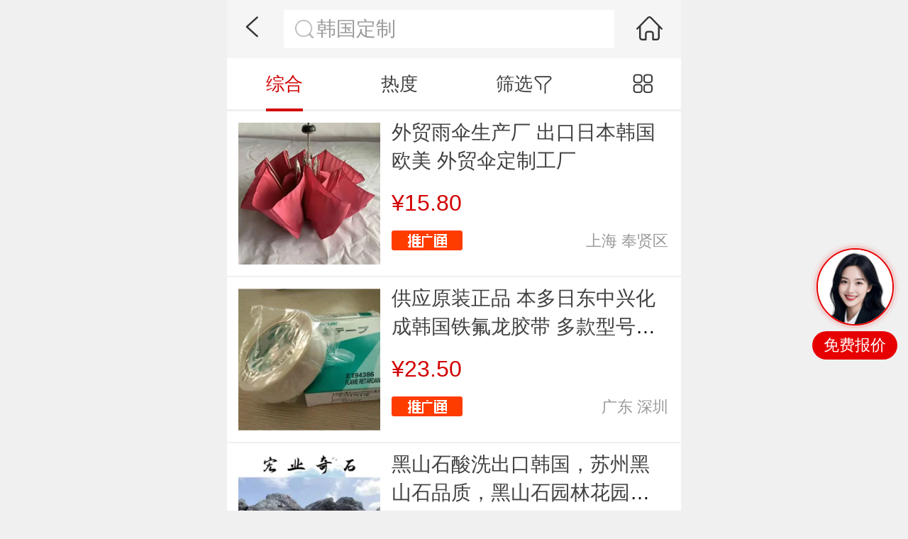

--- FILE ---
content_type: text/html
request_url: https://m.gys.cn/search/3pucv.shtml
body_size: 10906
content:
<!DOCTYPE HTML>
<html>
<head>
	<meta charset="utf-8">
    <title>【韩国定制价格】韩国定制图片 - 供应商网</title>
    <meta name="Keywords" content="韩国定制价格，韩国定制图片，韩国定制批发"/>
    <meta name="Description" content="供应商网(https://m.gys.cn)免费提供韩国定制价格、韩国定制图片、韩国定制批发，欢迎来电咨询，韩国定制厂家尽在供应商网！"/>
    <meta name="viewport" content="width=device-width, user-scalable=no, initial-scale=1.0, maximum-scale=1.0, minimum-scale=1.0">
    <meta content="yes" name="apple-mobile-web-app-capable">
    <meta content="black" name="apple-mobile-web-app-status-bar-style">
    <meta content="telephone=no" name="format-detection"/>
    <meta name="applicable-device" content="mobile"/>
    <link rel="preload" as="style" href="https://res.gys.cn/css/mobile/v6/common.min.css?t=202504" /><link type="text/css" rel="stylesheet" href="https://res.gys.cn/css/mobile/v6/common.min.css?t=202504" /><link rel="preload" as="style" href="https://res.gys.cn/css/mobile/v6/search.min.css?t=20200930" /><link type="text/css" rel="stylesheet" href="https://res.gys.cn/css/mobile/v6/search.min.css?t=20200930" />

    <link rel="canonical" href="https://m.gys.cn/search/3pucv.shtml"/>
<script charset="utf-8" type="text/javascript"  src="https://res.gys.cn/js/common/count/count.min.js?t=20251127" data-token="mobile-search" id="token"></script>
</head>
<body>
<header class="default">
    <ul class="fl-clr">
        <li><a href="javascript:history.go(-1);" data-role="anchor" data-config="{'scode':'85201'}" class="back"></a></li>
        <li class="input show">
            <form data-role="searchForm" action="">
                <input data-role="searchKey" type="search" class="txt" value="韩国定制" oninput="change()" onpropertychange="change()" placeholder="请输入关键词">
                <a data-role="anchor" data-config="{'scode':'85203'}" href="javascript:void(0);" data-search="searchIcon" data-scode="80011" class="search search-btn"></a>
                <input type="hidden" value="4" name="t" id="ztype">
            </form>
        </li>
        <li><a data-scode="85202" href="https://m.gys.cn" class="home"></a></li>
    </ul>
</header>
<input type="hidden" id="site_area" value="">
<input type="hidden" id="site_key" value="韩国定制">
<input type="hidden" id="site_category" value="">
<input type="hidden" id="site_attr" value="">
<input type="hidden" id="site_entType" value="4">
<input type="hidden" id="sort_by" value="1">

<header class="fixed" style="display: none;">
    <ul class="fl-clr fixed_ul">
        <li><span class="back"><a href="javascript:history.go(-1);"></a></span></li>
        <li class="dl">
            <ul class="screen">
                    				

                				
                    			                    				            </ul>
        </li>
        <li class="input">
            <form data-role="searchForm" action="">
                <input data-role="searchKey" type="search" class="txt" value="韩国定制" oninput="changefixed()" onpropertychange="changefixed()" placeholder="请输入关键词">
                <a href="javascript:void(0);" data-search="searchIcon" data-scode="80011" class="search search-btn"></a>
            </form>
        </li>
        <li class="li4"><a href="javascript:void(0);" class="search"></a></li>
        <li class="li5"><a href="https://m.gys.cn" class="home"></a></li>
    </ul>
</header>
<!--header-fixed-->
<nav>
    <ul>
                            <li><a data-scode="85204" href="javascript:;" class="current">综合</a></li>
        
                                        <li><a data-scode="85205" href="https://m.gys.cn/search/fmev81j.shtml">热度</a></li>
                <li><a href="javascript:void(0);" data-role="anchor" data-config="{'scode':'85206'}" data-screen="screen-slide">筛选<i></i></a></li>
    </ul>
    <span class="menu-big"><a data-role="anchor" data-config="{'scode':'85209'}" href="javascript:void(0);"></a></span>
</nav>



<div class="tab-content">
    <div class="tab-product fl-clr">        
		                                        <div class="li special ">
                    <a href="https://m.gys.cn/san/3226258976.html"  data-role="anchor" data-config="{'scode':'85212'}" title="外贸雨伞生产厂 出口日本韩国 欧美 外贸伞定制工厂">
                                                                            <img src="https://img2.fr-trading.com/2/5_211_3183676_750_750.jpg.webp" alt="外贸雨伞生产厂 出口日本韩国 欧美 外贸伞定制工厂"/>
                                                
                                            </a>
                    <span class="product-name">
                        <a href="https://m.gys.cn/san/3226258976.html" data-role="anchor" data-config="{'scode':'85213'}"  title="外贸雨伞生产厂 出口日本韩国 欧美 外贸伞定制工厂">外贸雨伞生产厂 出口日本韩国 欧美 外贸伞定制工厂</a>
                    </span>
                    <em class="price">&yen;15.80</em>
                    <span class="address">
                       <i>上海 奉贤区</i><em class="sign tgt"></em>
					   	                    </span>
                    <span class=""></span>
                </div>
				<!-- txt-layer -->
                
                                                        <div class="li special ">
                    <a href="https://m.gys.cn/gongyechanpinjiaod/5133061236.html"  data-role="anchor" data-config="{'scode':'85212'}" title="供应原装正品 本多日东中兴化成韩国铁氟龙胶带 多款型号规格定制">
                                                                            <img src="https://img2.fr-trading.com/1/5_147_2581330_750_750.jpg.webp" alt="供应原装正品 本多日东中兴化成韩国铁氟龙胶带 多款型号规格定制"/>
                                                
                                            </a>
                    <span class="product-name">
                        <a href="https://m.gys.cn/gongyechanpinjiaod/5133061236.html" data-role="anchor" data-config="{'scode':'85213'}"  title="供应原装正品 本多日东中兴化成韩国铁氟龙胶带 多款型号规格定制">供应原装正品 本多日东中兴化成韩国铁氟龙胶带 多款型号规格定制</a>
                    </span>
                    <em class="price">&yen;23.50</em>
                    <span class="address">
                       <i>广东 深圳</i><em class="sign tgt"></em>
					   	                    </span>
                    <span class=""></span>
                </div>
				<!-- txt-layer -->
                
                                                        <div class="li special ">
                    <a href="https://m.gys.cn/jingguanshi/5279671538.html"  data-role="anchor" data-config="{'scode':'85212'}" title="黑山石酸洗出口韩国，苏州黑山石品质，黑山石园林花园景观">
                                                                            <img src="https://img2.fr-trading.com/1/5_577_3024670_750_750.jpg.webp" alt="黑山石酸洗出口韩国，苏州黑山石品质，黑山石园林花园景观"/>
                                                
                                            </a>
                    <span class="product-name">
                        <a href="https://m.gys.cn/jingguanshi/5279671538.html" data-role="anchor" data-config="{'scode':'85213'}"  title="黑山石酸洗出口韩国，苏州黑山石品质，黑山石园林花园景观">黑山石酸洗出口韩国，苏州黑山石品质，黑山石园林花园景观</a>
                    </span>
                    <em class="price">&yen;120.00</em>
                    <span class="address">
                       <i>广东 清远</i><em class="sign tgt"></em>
					   	                    </span>
                    <span class=""></span>
                </div>
				<!-- txt-layer -->
                
                                                        <div class="li special ">
                    <a href="https://m.gys.cn/qtchuanganqi/4981759670.html"  data-role="anchor" data-config="{'scode':'85212'}" title="韩国Autonics,小型编码器,实心轴,定制替换">
                                                                            <img src="https://img2.fr-trading.com/1/5_865_2241142_800_600.jpg.webp" alt="韩国Autonics,小型编码器,实心轴,定制替换"/>
                                                
                                            </a>
                    <span class="product-name">
                        <a href="https://m.gys.cn/qtchuanganqi/4981759670.html" data-role="anchor" data-config="{'scode':'85213'}"  title="韩国Autonics,小型编码器,实心轴,定制替换">韩国Autonics,小型编码器,实心轴,定制替换</a>
                    </span>
                    <em class="price">&yen;316.00</em>
                    <span class="address">
                       <i>江苏 苏州</i><em class="sign tgt"></em>
					   	                    </span>
                    <span class=""></span>
                </div>
				<!-- txt-layer -->
                
                                                        <div class="li special ">
                    <a href="https://m.gys.cn/taiqiuzhuo/5209871472.html"  data-role="anchor" data-config="{'scode':'85212'}" title="黄山台球桌 韩国名品胶边桌球台 中式成人桌球台厂家">
                                                    <img class="lazy-load" src="https://res.gys.cn/img/mobile/common/loading/circle-loading.svg" data-original="https://img2.fr-trading.com/1/5_881_2749272_1000_1000.jpg.webp" alt="黄山台球桌 韩国名品胶边桌球台 中式成人桌球台厂家"/>
                                                                        
                                            </a>
                    <span class="product-name">
                        <a href="https://m.gys.cn/taiqiuzhuo/5209871472.html" data-role="anchor" data-config="{'scode':'85213'}"  title="黄山台球桌 韩国名品胶边桌球台 中式成人桌球台厂家">黄山台球桌 韩国名品胶边桌球台 中式成人桌球台厂家</a>
                    </span>
                    <em class="price">&yen;5500.00</em>
                    <span class="address">
                       <i>广东 江门</i><em class="sign xmt"></em>
					   	                    </span>
                    <span class=""></span>
                </div>
				<!-- txt-layer -->
                
                                                        <div class="li special ">
                    <a href="https://m.gys.cn/gufengji/5496480565.html"  data-role="anchor" data-config="{'scode':'85212'}" title="韩国TNE磁悬浮离心风机 品质优良 加工定制 空气悬浮鼓风机">
                                                    <img class="lazy-load" src="https://res.gys.cn/img/mobile/common/loading/circle-loading.svg" data-original="https://img2.fr-trading.com/1/5_889_3718759_800_800.jpg.webp" alt="韩国TNE磁悬浮离心风机 品质优良 加工定制 空气悬浮鼓风机"/>
                                                                        
                                            </a>
                    <span class="product-name">
                        <a href="https://m.gys.cn/gufengji/5496480565.html" data-role="anchor" data-config="{'scode':'85213'}"  title="韩国TNE磁悬浮离心风机 品质优良 加工定制 空气悬浮鼓风机">韩国TNE磁悬浮离心风机 品质优良 加工定制 空气悬浮鼓风机</a>
                    </span>
                    <em class="price">面议</em>
                    <span class="address">
                       <i>北京 昌平区</i><em class="sign tgt"></em>
					   	                    </span>
                    <span class=""></span>
                </div>
				<!-- txt-layer -->
                
                                                        <div class="li special ">
                    <a href="https://m.gys.cn/jichuanghuzhao/5174797224.html"  data-role="anchor" data-config="{'scode':'85212'}" title="供应韩国现代威亚镗铣床X,Z轴伸缩护板防护罩鑫姆迪克定制">
                                                    <img class="lazy-load" src="https://res.gys.cn/img/mobile/common/loading/circle-loading.svg" data-original="https://img2.fr-trading.com/1/5_81_1442022_750_750.jpg.webp" alt="供应韩国现代威亚镗铣床X,Z轴伸缩护板防护罩鑫姆迪克定制"/>
                                                                        
                                            </a>
                    <span class="product-name">
                        <a href="https://m.gys.cn/jichuanghuzhao/5174797224.html" data-role="anchor" data-config="{'scode':'85213'}"  title="供应韩国现代威亚镗铣床X,Z轴伸缩护板防护罩鑫姆迪克定制">供应韩国现代威亚镗铣床X,Z轴伸缩护板防护罩鑫姆迪克定制</a>
                    </span>
                    <em class="price">&yen;800.00</em>
                    <span class="address">
                       <i>山东 德州</i><em class="sign xmt"></em>
					   	                    </span>
                    <span class=""></span>
                </div>
				<!-- txt-layer -->
                
                                                        <div class="li special ">
                    <a href="https://m.gys.cn/chuandongdai/5459519139.html"  data-role="anchor" data-config="{'scode':'85212'}" title="工业风机皮带5V850高速防油传送带韩国DRB三角带">
                                                    <img class="lazy-load" src="https://res.gys.cn/img/mobile/common/loading/circle-loading.svg" data-original="https://img2.fr-trading.com/1/5_189_3601641_800_800.jpg.webp" alt="工业风机皮带5V850高速防油传送带韩国DRB三角带"/>
                                                                        
                                            </a>
                    <span class="product-name">
                        <a href="https://m.gys.cn/chuandongdai/5459519139.html" data-role="anchor" data-config="{'scode':'85213'}"  title="工业风机皮带5V850高速防油传送带韩国DRB三角带">工业风机皮带5V850高速防油传送带韩国DRB三角带</a>
                    </span>
                    <em class="price">&yen;8.80</em>
                    <span class="address">
                       <i>江苏 苏州</i><em class="sign xmt"></em>
					   	                    </span>
                    <span class=""></span>
                </div>
				<!-- txt-layer -->
                
                                                        <div class="li special ">
                    <a href="https://m.gys.cn/lixinbeng/4813491818.html"  data-role="anchor" data-config="{'scode':'85212'}" title="韩国DOOCH水泵总代理DRL5-3远程供水泵组 不锈钢立式多级高压供水变频机组定制">
                                                    <img class="lazy-load" src="https://res.gys.cn/img/mobile/common/loading/circle-loading.svg" data-original="https://img2.fr-trading.com/1/5_821_2079830_800_800.jpg.webp" alt="韩国DOOCH水泵总代理DRL5-3远程供水泵组 不锈钢立式多级高压供水变频机组定制"/>
                                                                        
                                            </a>
                    <span class="product-name">
                        <a href="https://m.gys.cn/lixinbeng/4813491818.html" data-role="anchor" data-config="{'scode':'85213'}"  title="韩国DOOCH水泵总代理DRL5-3远程供水泵组 不锈钢立式多级高压供水变频机组定制">韩国DOOCH水泵总代理DRL5-3远程供水泵组 不锈钢立式多级高压供水变频机组定制</a>
                    </span>
                    <em class="price">&yen;3.78万</em>
                    <span class="address">
                       <i>上海 松江区</i><em class="sign tgt"></em>
					   	                    </span>
                    <span class=""></span>
                </div>
				<!-- txt-layer -->
                
                                                        <div class="li special ">
                    <a href="https://m.gys.cn/mifengdianpian/5488581109.html"  data-role="anchor" data-config="{'scode':'85212'}" title="韩国 JES JIC 3020 膨胀石墨填料 工业密封产品 定制批发">
                                                    <img class="lazy-load" src="https://res.gys.cn/img/mobile/common/loading/circle-loading.svg" data-original="https://img2.fr-trading.com/1/5_247_3692765_800_800.jpg.webp" alt="韩国 JES JIC 3020 膨胀石墨填料 工业密封产品 定制批发"/>
                                                                        
                                            </a>
                    <span class="product-name">
                        <a href="https://m.gys.cn/mifengdianpian/5488581109.html" data-role="anchor" data-config="{'scode':'85213'}"  title="韩国 JES JIC 3020 膨胀石墨填料 工业密封产品 定制批发">韩国 JES JIC 3020 膨胀石墨填料 工业密封产品 定制批发</a>
                    </span>
                    <em class="price">&yen;0.90</em>
                    <span class="address">
                       <i>江苏 南京</i><em class="sign tgt"></em>
					   	                    </span>
                    <span class=""></span>
                </div>
				<!-- txt-layer -->
                
                                                        <div class="li special ">
                    <a href="https://m.gys.cn/jinshugongyipin/4930962534.html"  data-role="anchor" data-config="{'scode':'85212'}" title="明星胸徽定制 韩国粉丝团烤漆珐琅胸章制作 动物图案金属徽章定做">
                                                    <img class="lazy-load" src="https://res.gys.cn/img/mobile/common/loading/circle-loading.svg" data-original="https://img2.fr-trading.com/1/5_265_2852720_750_750.jpg.webp" alt="明星胸徽定制 韩国粉丝团烤漆珐琅胸章制作 动物图案金属徽章定做"/>
                                                                        
                                            </a>
                    <span class="product-name">
                        <a href="https://m.gys.cn/jinshugongyipin/4930962534.html" data-role="anchor" data-config="{'scode':'85213'}"  title="明星胸徽定制 韩国粉丝团烤漆珐琅胸章制作 动物图案金属徽章定做">明星胸徽定制 韩国粉丝团烤漆珐琅胸章制作 动物图案金属徽章定做</a>
                    </span>
                    <em class="price">&yen;2.40</em>
                    <span class="address">
                       <i>广东 深圳</i><em class="sign tgt"></em>
					   	                    </span>
                    <span class=""></span>
                </div>
				<!-- txt-layer -->
                
                                                        <div class="li special ">
                    <a href="https://m.gys.cn/shigao/4386360534.html"  data-role="anchor" data-config="{'scode':'85212'}" title="厂家直销***石塔石材雕刻 石雕舍利塔 ***石雕舍利塔定制加工">
                                                    <img class="lazy-load" src="https://res.gys.cn/img/mobile/common/loading/circle-loading.svg" data-original="https://img2.fr-trading.com/1/5_285_1520456_800_800.jpg.webp" alt="厂家直销***石塔石材雕刻 石雕舍利塔 ***石雕舍利塔定制加工"/>
                                                                        
                                            </a>
                    <span class="product-name">
                        <a href="https://m.gys.cn/shigao/4386360534.html" data-role="anchor" data-config="{'scode':'85213'}"  title="厂家直销***石塔石材雕刻 石雕舍利塔 ***石雕舍利塔定制加工">厂家直销***石塔石材雕刻 石雕舍利塔 ***石雕舍利塔定制加工</a>
                    </span>
                    <em class="price">&yen;8.70万</em>
                    <span class="address">
                       <i>福建 泉州</i><em class="sign tgt"></em>
					   	                    </span>
                    <span class=""></span>
                </div>
				<!-- txt-layer -->
                
                                                        <div class="li special ">
                    <a href="https://m.gys.cn/qtgongchengsuliao/5499679391.html"  data-role="anchor" data-config="{'scode':'85212'}" title="华玺悦供应晓星POKM630A加工工艺 支持定制改性 华东华南大量库存">
                                                    <img class="lazy-load" src="https://res.gys.cn/img/mobile/common/loading/circle-loading.svg" data-original="https://img2.fr-trading.com/1/5_591_3598213_800_800.jpg.webp" alt="华玺悦供应晓星POKM630A加工工艺 支持定制改性 华东华南大量库存"/>
                                                                        
                                            </a>
                    <span class="product-name">
                        <a href="https://m.gys.cn/qtgongchengsuliao/5499679391.html" data-role="anchor" data-config="{'scode':'85213'}"  title="华玺悦供应晓星POKM630A加工工艺 支持定制改性 华东华南大量库存">华玺悦供应晓星POKM630A加工工艺 支持定制改性 华东华南大量库存</a>
                    </span>
                    <em class="price">&yen;24.00</em>
                    <span class="address">
                       <i>上海 松江区</i><em class="sign tgt"></em>
					   	                    </span>
                    <span class=""></span>
                </div>
				<!-- txt-layer -->
                
                                                        <div class="li special ">
                    <a href="https://m.gys.cn/guidaojiaotongshebqc/5481026915.html"  data-role="anchor" data-config="{'scode':'85212'}" title="韩国定制轨道钢枕生产工厂">
                                                    <img class="lazy-load" src="https://res.gys.cn/img/mobile/common/loading/circle-loading.svg" data-original="https://img2.fr-trading.com/1/5_694_3634611_960_960.jpg.webp" alt="韩国定制轨道钢枕生产工厂"/>
                                                                        
                                            </a>
                    <span class="product-name">
                        <a href="https://m.gys.cn/guidaojiaotongshebqc/5481026915.html" data-role="anchor" data-config="{'scode':'85213'}"  title="韩国定制轨道钢枕生产工厂"><strong>韩国定制</strong>轨道钢枕生产工厂</a>
                    </span>
                    <em class="price">&yen;120.00</em>
                    <span class="address">
                       <i>江苏 苏州</i><em class="sign tgt"></em>
					   	                    </span>
                    <span class=""></span>
                </div>
				<!-- txt-layer -->
                
                                                        <div class="li special ">
                    <a href="https://m.gys.cn/nvzhuangzuhebao/4873239036.html"  data-role="anchor" data-config="{'scode':'85212'}" title="明星网红职业定制时装晚礼服货源 韩国品牌撤柜尾货 try me21秋装***折扣女装 走份批发">
                                                    <img class="lazy-load" src="https://res.gys.cn/img/mobile/common/loading/circle-loading.svg" data-original="https://img2.fr-trading.com/1/5_712_3404452_506_750.jpg.webp" alt="明星网红职业定制时装晚礼服货源 韩国品牌撤柜尾货 try me21秋装***折扣女装 走份批发"/>
                                                                        
                                            </a>
                    <span class="product-name">
                        <a href="https://m.gys.cn/nvzhuangzuhebao/4873239036.html" data-role="anchor" data-config="{'scode':'85213'}"  title="明星网红职业定制时装晚礼服货源 韩国品牌撤柜尾货 try me21秋装***折扣女装 走份批发">明星网红职业定制时装晚礼服货源 韩国品牌撤柜尾货 try me21秋装***折扣女装 走份批发</a>
                    </span>
                    <em class="price">&yen;137.00</em>
                    <span class="address">
                       <i>广东 广州</i><em class="sign tgt"></em>
					   	                    </span>
                    <span class=""></span>
                </div>
				<!-- txt-layer -->
                
                                                        <div class="li special ">
                    <a href="https://m.gys.cn/jinshugongyipin/4762640540.html"  data-role="anchor" data-config="{'scode':'85212'}" title="锌合金珐琅纪念章动物卡通刺马针徽章定制日本韩国工艺品加工定制">
                                                    <img class="lazy-load" src="https://res.gys.cn/img/mobile/common/loading/circle-loading.svg" data-original="https://img2.fr-trading.com/1/5_793_2062890_750_750.jpg.webp" alt="锌合金珐琅纪念章动物卡通刺马针徽章定制日本韩国工艺品加工定制"/>
                                                                        
                                            </a>
                    <span class="product-name">
                        <a href="https://m.gys.cn/jinshugongyipin/4762640540.html" data-role="anchor" data-config="{'scode':'85213'}"  title="锌合金珐琅纪念章动物卡通刺马针徽章定制日本韩国工艺品加工定制">锌合金珐琅纪念章动物卡通刺马针徽章定制日本韩国工艺品加工定制</a>
                    </span>
                    <em class="price">&yen;3.20</em>
                    <span class="address">
                       <i>广东 深圳</i><em class="sign tgt"></em>
					   	                    </span>
                    <span class=""></span>
                </div>
				<!-- txt-layer -->
                
                                                        <div class="li special ">
                    <a href="https://m.gys.cn/gongshuishebei/4487123406.html"  data-role="anchor" data-config="{'scode':'85212'}" title="韩国DOOCH杜科水泵XRL32-1-1变频恒压供水系统镇雄县定制">
                                                    <img class="lazy-load" src="https://res.gys.cn/img/mobile/common/loading/circle-loading.svg" data-original="https://img2.fr-trading.com/1/5_749_1426690_800_800.jpg.webp" alt="韩国DOOCH杜科水泵XRL32-1-1变频恒压供水系统镇雄县定制"/>
                                                                        
                                            </a>
                    <span class="product-name">
                        <a href="https://m.gys.cn/gongshuishebei/4487123406.html" data-role="anchor" data-config="{'scode':'85213'}"  title="韩国DOOCH杜科水泵XRL32-1-1变频恒压供水系统镇雄县定制">韩国DOOCH杜科水泵XRL32-1-1变频恒压供水系统镇雄县定制</a>
                    </span>
                    <em class="price">面议</em>
                    <span class="address">
                       <i>上海 松江区</i><em class="sign tgt"></em>
					   	                    </span>
                    <span class=""></span>
                </div>
				<!-- txt-layer -->
                
                                                        <div class="li special ">
                    <a href="https://m.gys.cn/jinshugongyipin/4523973648.html"  data-role="anchor" data-config="{'scode':'85212'}" title="个性创意钥匙扣可定制金属旋转钥匙扣配件韩国***通用创意钥匙扣">
                                                    <img class="lazy-load" src="https://res.gys.cn/img/mobile/common/loading/circle-loading.svg" data-original="https://img2.fr-trading.com/1/5_958_1717030_750_750.jpg.webp" alt="个性创意钥匙扣可定制金属旋转钥匙扣配件韩国***通用创意钥匙扣"/>
                                                                        
                                            </a>
                    <span class="product-name">
                        <a href="https://m.gys.cn/jinshugongyipin/4523973648.html" data-role="anchor" data-config="{'scode':'85213'}"  title="个性创意钥匙扣可定制金属旋转钥匙扣配件韩国***通用创意钥匙扣">个性创意钥匙扣可定制金属旋转钥匙扣配件韩国***通用创意钥匙扣</a>
                    </span>
                    <em class="price">&yen;3.20</em>
                    <span class="address">
                       <i>广东 深圳</i><em class="sign tgt"></em>
					   	                    </span>
                    <span class=""></span>
                </div>
				<!-- txt-layer -->
                
                                                        <div class="li special ">
                    <a href="https://m.gys.cn/jinshugongyipin/4589416238.html"  data-role="anchor" data-config="{'scode':'85212'}" title="韩国高尔夫品牌金属滴胶烤漆帽夹定制 体育器材用品果岭叉制作">
                                                    <img class="lazy-load" src="https://res.gys.cn/img/mobile/common/loading/circle-loading.svg" data-original="https://img2.fr-trading.com/1/5_770_1859842_800_800.jpg.webp" alt="韩国高尔夫品牌金属滴胶烤漆帽夹定制 体育器材用品果岭叉制作"/>
                                                                        
                                            </a>
                    <span class="product-name">
                        <a href="https://m.gys.cn/jinshugongyipin/4589416238.html" data-role="anchor" data-config="{'scode':'85213'}"  title="韩国高尔夫品牌金属滴胶烤漆帽夹定制 体育器材用品果岭叉制作">韩国高尔夫品牌金属滴胶烤漆帽夹定制 体育器材用品果岭叉制作</a>
                    </span>
                    <em class="price">&yen;2.70</em>
                    <span class="address">
                       <i>广东 深圳</i><em class="sign tgt"></em>
					   	                    </span>
                    <span class=""></span>
                </div>
				<!-- txt-layer -->
                
                                                        <div class="li special ">
                    <a href="https://m.gys.cn/qingguanfuwu/5258790598.html"  data-role="anchor" data-config="{'scode':'85212'}" title="进口韩国蜂蜡报关代理,众多操作案例定制通关方案">
                                                    <img class="lazy-load" src="https://res.gys.cn/img/mobile/common/loading/circle-loading.svg" data-original="https://img2.fr-trading.com/1/5_666_2780082_1000_1000.jpg.webp" alt="进口韩国蜂蜡报关代理,众多操作案例定制通关方案"/>
                                                                        
                                            </a>
                    <span class="product-name">
                        <a href="https://m.gys.cn/qingguanfuwu/5258790598.html" data-role="anchor" data-config="{'scode':'85213'}"  title="进口韩国蜂蜡报关代理,众多操作案例定制通关方案">进口韩国蜂蜡报关代理,众多操作案例定制通关方案</a>
                    </span>
                    <em class="price">&yen;300.00</em>
                    <span class="address">
                       <i>上海 浦东新区</i><em class="sign tgt"></em>
					   	                    </span>
                    <span class=""></span>
                </div>
				<!-- txt-layer -->
                
                                                        <div class="li special ">
                    <a href="https://m.gys.cn/fuzhuangchenliejia/5018997542.html"  data-role="anchor" data-config="{'scode':'85212'}" title="北关区名创优品货架韩国十元货架定制边柜">
                                                    <img class="lazy-load" src="https://res.gys.cn/img/mobile/common/loading/circle-loading.svg" data-original="https://img2.fr-trading.com/1/5_462_2962456_750_750.jpg.webp" alt="北关区名创优品货架韩国十元货架定制边柜"/>
                                                                        
                                            </a>
                    <span class="product-name">
                        <a href="https://m.gys.cn/fuzhuangchenliejia/5018997542.html" data-role="anchor" data-config="{'scode':'85213'}"  title="北关区名创优品货架韩国十元货架定制边柜">北关区名创优品货架韩国十元货架定制边柜</a>
                    </span>
                    <em class="price">&yen;199.00</em>
                    <span class="address">
                       <i>广东 广州</i><em class="sign tgt"></em>
					   	                    </span>
                    <span class=""></span>
                </div>
				<!-- txt-layer -->
                
                                                        <div class="li special ">
                    <a href="https://m.gys.cn/huodai/5237970906.html"  data-role="anchor" data-config="{'scode':'85212'}" title="外贸定制出口 离心泵可以海运到韩国 国际快递双清专线出口离心泵">
                                                    <img class="lazy-load" src="https://res.gys.cn/img/mobile/common/loading/circle-loading.svg" data-original="https://img2.fr-trading.com/1/5_14_2895594_1000_1000.jpg.webp" alt="外贸定制出口 离心泵可以海运到韩国 国际快递双清专线出口离心泵"/>
                                                                        
                                            </a>
                    <span class="product-name">
                        <a href="https://m.gys.cn/huodai/5237970906.html" data-role="anchor" data-config="{'scode':'85213'}"  title="外贸定制出口 离心泵可以海运到韩国 国际快递双清专线出口离心泵">外贸定制出口 离心泵可以海运到韩国 国际快递双清专线出口离心泵</a>
                    </span>
                    <em class="price">&yen;188.00</em>
                    <span class="address">
                       <i>广东 深圳</i><em class="sign tgt"></em>
					   	                    </span>
                    <span class=""></span>
                </div>
				<!-- txt-layer -->
                
                                                        <div class="li special ">
                    <a href="https://m.gys.cn/sifuqudongqi/4897621886.html"  data-role="anchor" data-config="{'scode':'85212'}" title="供应CSD7-10BX1OEMAX驱动器合作定制">
                                                    <img class="lazy-load" src="https://res.gys.cn/img/mobile/common/loading/circle-loading.svg" data-original="https://img2.fr-trading.com/1/5_934_2161526_750_750.jpg.webp" alt="供应CSD7-10BX1OEMAX驱动器合作定制"/>
                                                                        
                                            </a>
                    <span class="product-name">
                        <a href="https://m.gys.cn/sifuqudongqi/4897621886.html" data-role="anchor" data-config="{'scode':'85213'}"  title="供应CSD7-10BX1OEMAX驱动器合作定制">供应CSD7-10BX1OEMAX驱动器合作定制</a>
                    </span>
                    <em class="price">&yen;1150.00</em>
                    <span class="address">
                       <i>上海 嘉定区</i><em class="sign tgt"></em>
					   	                    </span>
                    <span class=""></span>
                </div>
				<!-- txt-layer -->
                
                                                        <div class="li special ">
                    <a href="https://m.gys.cn/gongyechanpinjiaod/5018420010.html"  data-role="anchor" data-config="{'scode':'85212'}" title="PORON泡棉 罗杰斯井上闭孔 耐温减震阻燃模切定制 减震胶条">
                                                    <img class="lazy-load" src="https://res.gys.cn/img/mobile/common/loading/circle-loading.svg" data-original="https://img2.fr-trading.com/1/5_977_3140496_790_790.jpg.webp" alt="PORON泡棉 罗杰斯井上闭孔 耐温减震阻燃模切定制 减震胶条"/>
                                                                        
                                            </a>
                    <span class="product-name">
                        <a href="https://m.gys.cn/gongyechanpinjiaod/5018420010.html" data-role="anchor" data-config="{'scode':'85213'}"  title="PORON泡棉 罗杰斯井上闭孔 耐温减震阻燃模切定制 减震胶条">PORON泡棉 罗杰斯井上闭孔 耐温减震阻燃模切定制 减震胶条</a>
                    </span>
                    <em class="price">&yen;0.15</em>
                    <span class="address">
                       <i>广东 深圳</i><em class="sign tgt"></em>
					   	                    </span>
                    <span class=""></span>
                </div>
				<!-- txt-layer -->
                
                                                        <div class="li special ">
                    <a href="https://m.gys.cn/buxiugangdai/4280114894.html"  data-role="anchor" data-config="{'scode':'85212'}" title="韩国浦项 304TA超平不锈钢带 0.02超薄不锈钢片 定制加工">
                                                    <img class="lazy-load" src="https://res.gys.cn/img/mobile/common/loading/circle-loading.svg" data-original="https://img2.fr-trading.com/1/5_567_3164496_790_790.jpg.webp" alt="韩国浦项 304TA超平不锈钢带 0.02超薄不锈钢片 定制加工"/>
                                                                        
                                            </a>
                    <span class="product-name">
                        <a href="https://m.gys.cn/buxiugangdai/4280114894.html" data-role="anchor" data-config="{'scode':'85213'}"  title="韩国浦项 304TA超平不锈钢带 0.02超薄不锈钢片 定制加工">韩国浦项 304TA超平不锈钢带 0.02超薄不锈钢片 定制加工</a>
                    </span>
                    <em class="price">&yen;21.00</em>
                    <span class="address">
                       <i>广东 东莞</i><em class="sign tgt"></em>
					   	                    </span>
                    <span class=""></span>
                </div>
				<!-- txt-layer -->
                
                                                        <div class="li special ">
                    <a href="https://m.gys.cn/fuzhuangjiagongfuzsb/4124046957.html"  data-role="anchor" data-config="{'scode':'85212'}" title="恒钧滚筒t恤烫画机女装新款服装烫画个性化定制柯式韩国烫画机">
                                                    <img class="lazy-load" src="https://res.gys.cn/img/mobile/common/loading/circle-loading.svg" data-original="https://img2.fr-trading.com/1/4_393_232690_760_617.jpg.webp" alt="恒钧滚筒t恤烫画机女装新款服装烫画个性化定制柯式韩国烫画机"/>
                                                                        
                                            </a>
                    <span class="product-name">
                        <a href="https://m.gys.cn/fuzhuangjiagongfuzsb/4124046957.html" data-role="anchor" data-config="{'scode':'85213'}"  title="恒钧滚筒t恤烫画机女装新款服装烫画个性化定制柯式韩国烫画机">恒钧滚筒t恤烫画机女装新款服装烫画个性化定制柯式韩国烫画机</a>
                    </span>
                    <em class="price">&yen;4.80万</em>
                    <span class="address">
                       <i>广东 东莞</i><em class="sign tgt"></em>
					   	                    </span>
                    <span class=""></span>
                </div>
				<!-- txt-layer -->
                
                                                        <div class="li special ">
                    <a href="https://m.gys.cn/jichuangsigan/5495413679.html"  data-role="anchor" data-config="{'scode':'85212'}" title="定制韩国威亚机床丝杠W4008P-67PSS-C3Z20机床丝杠直径40 品牌NSK">
                                                    <img class="lazy-load" src="https://res.gys.cn/img/mobile/common/loading/circle-loading.svg" data-original="https://img2.fr-trading.com/1/5_313_2781790_800_800.jpg.webp" alt="定制韩国威亚机床丝杠W4008P-67PSS-C3Z20机床丝杠直径40 品牌NSK"/>
                                                                        
                                            </a>
                    <span class="product-name">
                        <a href="https://m.gys.cn/jichuangsigan/5495413679.html" data-role="anchor" data-config="{'scode':'85213'}"  title="定制韩国威亚机床丝杠W4008P-67PSS-C3Z20机床丝杠直径40 品牌NSK">定制韩国威亚机床丝杠W4008P-67PSS-C3Z20机床丝杠直径40 品牌NSK</a>
                    </span>
                    <em class="price">&yen;755.00</em>
                    <span class="address">
                       <i>上海 静安区</i><em class="sign tgt"></em>
					   	                    </span>
                    <span class=""></span>
                </div>
				<!-- txt-layer -->
                
                                                        <div class="li special ">
                    <a href="https://m.gys.cn/dianzichanpinjiaod/5318509222.html"  data-role="anchor" data-config="{'scode':'85212'}" title="UV型OCA 全贴合手机屏光学胶韩国DMP模切切加工定制">
                                                    <img class="lazy-load" src="https://res.gys.cn/img/mobile/common/loading/circle-loading.svg" data-original="https://img2.fr-trading.com/1/5_427_3125446_790_790.jpg.webp" alt="UV型OCA 全贴合手机屏光学胶韩国DMP模切切加工定制"/>
                                                                        
                                            </a>
                    <span class="product-name">
                        <a href="https://m.gys.cn/dianzichanpinjiaod/5318509222.html" data-role="anchor" data-config="{'scode':'85213'}"  title="UV型OCA 全贴合手机屏光学胶韩国DMP模切切加工定制">UV型OCA 全贴合手机屏光学胶韩国DMP模切切加工定制</a>
                    </span>
                    <em class="price">&yen;2.20</em>
                    <span class="address">
                       <i>广东 深圳</i><em class="sign tgt"></em>
					   	                    </span>
                    <span class=""></span>
                </div>
				<!-- txt-layer -->
                
                                                        <div class="li special ">
                    <a href="https://m.gys.cn/qtwujingongju/5202851108.html"  data-role="anchor" data-config="{'scode':'85212'}" title="lubbering特殊头伸缩磁性套筒配件定制 jammes特殊头配件定制韩国配件">
                                                    <img class="lazy-load" src="https://res.gys.cn/img/mobile/common/loading/circle-loading.svg" data-original="https://img2.fr-trading.com/1/5_415_2907258_781_667.jpg.webp" alt="lubbering特殊头伸缩磁性套筒配件定制 jammes特殊头配件定制韩国配件"/>
                                                                        
                                            </a>
                    <span class="product-name">
                        <a href="https://m.gys.cn/qtwujingongju/5202851108.html" data-role="anchor" data-config="{'scode':'85213'}"  title="lubbering特殊头伸缩磁性套筒配件定制 jammes特殊头配件定制韩国配件">lubbering特殊头伸缩磁性套筒配件定制 jammes特殊头配件定制韩国配件</a>
                    </span>
                    <em class="price">面议</em>
                    <span class="address">
                       <i>辽宁 大连</i><em class="sign xmt"></em>
					   	                    </span>
                    <span class=""></span>
                </div>
				<!-- txt-layer -->
                
                                                        <div class="li special ">
                    <a href="https://m.gys.cn/heqia/2766540279.html"  data-role="anchor" data-config="{'scode':'85212'}" title="供应异形种子纸 再生纸·类型的贺卡 立体贺卡 diy贺卡 韩国贺卡定做">
                                                    <img class="lazy-load" src="https://res.gys.cn/img/mobile/common/loading/circle-loading.svg" data-original="https://img2.fr-trading.com/2/5_598_3490369_800_800.jpg.webp" alt="供应异形种子纸 再生纸·类型的贺卡 立体贺卡 diy贺卡 韩国贺卡定做"/>
                                                                        
                                            </a>
                    <span class="product-name">
                        <a href="https://m.gys.cn/heqia/2766540279.html" data-role="anchor" data-config="{'scode':'85213'}"  title="供应异形种子纸 再生纸·类型的贺卡 立体贺卡 diy贺卡 韩国贺卡定做">供应异形种子纸 再生纸·类型的贺卡 立体贺卡 diy贺卡 韩国贺卡定做</a>
                    </span>
                    <em class="price">面议</em>
                    <span class="address">
                       <i>广东 东莞</i><em class="sign tgt"></em>
					   	                    </span>
                    <span class=""></span>
                </div>
				<!-- txt-layer -->
                
                                                        <div class="li special ">
                    <a href="https://m.gys.cn/qtgongchengsuliao/5441361429.html"  data-role="anchor" data-config="{'scode':'85212'}" title="耐海水腐蚀 POK棒材 POK板材各尺寸定制 适合用于机床加工">
                                                    <img class="lazy-load" src="https://res.gys.cn/img/mobile/common/loading/circle-loading.svg" data-original="https://img2.fr-trading.com/1/5_464_3533403_750_750.jpg.webp" alt="耐海水腐蚀 POK棒材 POK板材各尺寸定制 适合用于机床加工"/>
                                                                        
                                            </a>
                    <span class="product-name">
                        <a href="https://m.gys.cn/qtgongchengsuliao/5441361429.html" data-role="anchor" data-config="{'scode':'85213'}"  title="耐海水腐蚀 POK棒材 POK板材各尺寸定制 适合用于机床加工">耐海水腐蚀 POK棒材 POK板材各尺寸定制 适合用于机床加工</a>
                    </span>
                    <em class="price">&yen;75.00</em>
                    <span class="address">
                       <i>广东 深圳</i><em class="sign tgt"></em>
					   	                    </span>
                    <span class=""></span>
                </div>
				<!-- txt-layer -->
                
                                                        <div class="li special ">
                    <a href="https://m.gys.cn/jichuangsigan/5435337441.html"  data-role="anchor" data-config="{'scode':'85212'}" title="NSK滚珠丝杆 W5009-9Z-C3Z12 威亚LV500R加工中心Z轴 按图定制">
                                                    <img class="lazy-load" src="https://res.gys.cn/img/mobile/common/loading/circle-loading.svg" data-original="https://img2.fr-trading.com/1/5_397_3509871_1000_750.jpg.webp" alt="NSK滚珠丝杆 W5009-9Z-C3Z12 威亚LV500R加工中心Z轴 按图定制"/>
                                                                        
                                            </a>
                    <span class="product-name">
                        <a href="https://m.gys.cn/jichuangsigan/5435337441.html" data-role="anchor" data-config="{'scode':'85213'}"  title="NSK滚珠丝杆 W5009-9Z-C3Z12 威亚LV500R加工中心Z轴 按图定制">NSK滚珠丝杆 W5009-9Z-C3Z12 威亚LV500R加工中心Z轴 按图定制</a>
                    </span>
                    <em class="price">&yen;8289.00</em>
                    <span class="address">
                       <i>江苏 盐城</i><em class="sign tgt"></em>
					   	                    </span>
                    <span class=""></span>
                </div>
				<!-- txt-layer -->
                
                                                        <div class="li special ">
                    <a href="https://m.gys.cn/sijin17/4380999092.html"  data-role="anchor" data-config="{'scode':'85212'}" title="***50x50cm小方巾女丝巾厂家批发 韩国百搭职业空姐小领巾装饰时尚小围巾定制">
                                                    <img class="lazy-load" src="https://res.gys.cn/img/mobile/common/loading/circle-loading.svg" data-original="https://img2.fr-trading.com/1/5_1016_1561498_800_800.jpg.webp" alt="***50x50cm小方巾女丝巾厂家批发 韩国百搭职业空姐小领巾装饰时尚小围巾定制"/>
                                                                        
                                            </a>
                    <span class="product-name">
                        <a href="https://m.gys.cn/sijin17/4380999092.html" data-role="anchor" data-config="{'scode':'85213'}"  title="***50x50cm小方巾女丝巾厂家批发 韩国百搭职业空姐小领巾装饰时尚小围巾定制">***50x50cm小方巾女丝巾厂家批发 韩国百搭职业空姐小领巾装饰时尚小围巾定制</a>
                    </span>
                    <em class="price">&yen;5.00</em>
                    <span class="address">
                       <i>北京 海淀区</i><em class="sign tgt"></em>
					   	                    </span>
                    <span class=""></span>
                </div>
				<!-- txt-layer -->
                
                                                        <div class="li special ">
                    <a href="https://m.gys.cn/tiesiwang/4831113802.html"  data-role="anchor" data-config="{'scode':'85212'}" title="河北加工定制韩国弯护栏网 出口规格韩国弯护栏网">
                                                    <img class="lazy-load" src="https://res.gys.cn/img/mobile/common/loading/circle-loading.svg" data-original="https://img2.fr-trading.com/1/5_24_2144136_750_750.jpg.webp" alt="河北加工定制韩国弯护栏网 出口规格韩国弯护栏网"/>
                                                                        
                                            </a>
                    <span class="product-name">
                        <a href="https://m.gys.cn/tiesiwang/4831113802.html" data-role="anchor" data-config="{'scode':'85213'}"  title="河北加工定制韩国弯护栏网 出口规格韩国弯护栏网">河北加工定制韩国弯护栏网 出口规格韩国弯护栏网</a>
                    </span>
                    <em class="price">&yen;13.50</em>
                    <span class="address">
                       <i>河北 衡水</i><em class="sign tgt"></em>
					   	                    </span>
                    <span class=""></span>
                </div>
				<!-- txt-layer -->
                
                                                        <div class="li special ">
                    <a href="https://m.gys.cn/dianyuanxian/5447404517.html"  data-role="anchor" data-config="{'scode':'85212'}" title="厂家定制供应二芯韩国电源插头 韩规电源线 C7八字尾插头线">
                                                    <img class="lazy-load" src="https://res.gys.cn/img/mobile/common/loading/circle-loading.svg" data-original="https://img2.fr-trading.com/1/5_451_3556175_750_750.jpg.webp" alt="厂家定制供应二芯韩国电源插头 韩规电源线 C7八字尾插头线"/>
                                                                        
                                            </a>
                    <span class="product-name">
                        <a href="https://m.gys.cn/dianyuanxian/5447404517.html" data-role="anchor" data-config="{'scode':'85213'}"  title="厂家定制供应二芯韩国电源插头 韩规电源线 C7八字尾插头线">厂家定制供应二芯韩国电源插头 韩规电源线 C7八字尾插头线</a>
                    </span>
                    <em class="price">&yen;1.80</em>
                    <span class="address">
                       <i>浙江 宁波</i><em class="sign tgt"></em>
					   	                    </span>
                    <span class=""></span>
                </div>
				<!-- txt-layer -->
                
                                                        <div class="li special ">
                    <a href="https://m.gys.cn/renzaoshi/4468565306.html"  data-role="anchor" data-config="{'scode':'85212'}" title="韩国韩耐Hanex进口纯亚克力人造石华南定制中心">
                                                    <img class="lazy-load" src="https://res.gys.cn/img/mobile/common/loading/circle-loading.svg" data-original="https://img2.fr-trading.com/1/5_245_1662110_1000_750.jpg.webp" alt="韩国韩耐Hanex进口纯亚克力人造石华南定制中心"/>
                                                                        
                                            </a>
                    <span class="product-name">
                        <a href="https://m.gys.cn/renzaoshi/4468565306.html" data-role="anchor" data-config="{'scode':'85213'}"  title="韩国韩耐Hanex进口纯亚克力人造石华南定制中心">韩国韩耐Hanex进口纯亚克力人造石华南定制中心</a>
                    </span>
                    <em class="price">&yen;1200.00</em>
                    <span class="address">
                       <i>广东 广州</i><em class="sign tgt"></em>
					   	                    </span>
                    <span class=""></span>
                </div>
				<!-- txt-layer -->
                
                                                        <div class="li special ">
                    <a href="https://m.gys.cn/dimianzhuan/4938110122.html"  data-role="anchor" data-config="{'scode':'85212'}" title="韩国出口大理石瓷砖800*800来样定制 免费取样">
                                                    <img class="lazy-load" src="https://res.gys.cn/img/mobile/common/loading/circle-loading.svg" data-original="https://img2.fr-trading.com/1/5_445_2281674_400_400.jpg.webp" alt="韩国出口大理石瓷砖800*800来样定制 免费取样"/>
                                                                        
                                            </a>
                    <span class="product-name">
                        <a href="https://m.gys.cn/dimianzhuan/4938110122.html" data-role="anchor" data-config="{'scode':'85213'}"  title="韩国出口大理石瓷砖800*800来样定制 免费取样">韩国出口大理石瓷砖800*800来样定制 免费取样</a>
                    </span>
                    <em class="price">&yen;15.00</em>
                    <span class="address">
                       <i>山东 淄博</i><em class="sign tgt"></em>
					   	                    </span>
                    <span class=""></span>
                </div>
				<!-- txt-layer -->
                
                                                        <div class="li special ">
                    <a href="https://m.gys.cn/pp1/5195346206.html"  data-role="anchor" data-config="{'scode':'85212'}" title="韩国PORON泡棉片材 罗杰斯泡棉代理 日本poron泡棉卷材 定制模切">
                                                    <img class="lazy-load" src="https://res.gys.cn/img/mobile/common/loading/circle-loading.svg" data-original="https://img2.fr-trading.com/1/5_592_3381212_750_750.jpg.webp" alt="韩国PORON泡棉片材 罗杰斯泡棉代理 日本poron泡棉卷材 定制模切"/>
                                                                        
                                            </a>
                    <span class="product-name">
                        <a href="https://m.gys.cn/pp1/5195346206.html" data-role="anchor" data-config="{'scode':'85213'}"  title="韩国PORON泡棉片材 罗杰斯泡棉代理 日本poron泡棉卷材 定制模切">韩国PORON泡棉片材 罗杰斯泡棉代理 日本poron泡棉卷材 定制模切</a>
                    </span>
                    <em class="price">&yen;2.00</em>
                    <span class="address">
                       <i>江苏 苏州</i><em class="sign "></em>
					   	                    </span>
                    <span class=""></span>
                </div>
				<!-- txt-layer -->
                
                                                        <div class="li special ">
                    <a href="https://m.gys.cn/wenjiandai/5472941963.html"  data-role="anchor" data-config="{'scode':'85212'}" title="韩国创意文具卡通可爱按扣PVC资料袋 A4文件袋18C厚 学生用品批发">
                                                    <img class="lazy-load" src="https://res.gys.cn/img/mobile/common/loading/circle-loading.svg" data-original="https://img2.fr-trading.com/1/5_408_3909207_750_750.jpg.webp" alt="韩国创意文具卡通可爱按扣PVC资料袋 A4文件袋18C厚 学生用品批发"/>
                                                                        
                                            </a>
                    <span class="product-name">
                        <a href="https://m.gys.cn/wenjiandai/5472941963.html" data-role="anchor" data-config="{'scode':'85213'}"  title="韩国创意文具卡通可爱按扣PVC资料袋 A4文件袋18C厚 学生用品批发">韩国创意文具卡通可爱按扣PVC资料袋 A4文件袋18C厚 学生用品批发</a>
                    </span>
                    <em class="price">&yen;0.42</em>
                    <span class="address">
                       <i>浙江 温州</i><em class="sign xmt"></em>
					   	                    </span>
                    <span class=""></span>
                </div>
				<!-- txt-layer -->
                
                                                        <div class="li special ">
                    <a href="https://m.gys.cn/lengyajuan/5137367112.html"  data-role="anchor" data-config="{'scode':'85212'}" title="宝钢 可加工 定制 冷轧卷 ENCHSP60TR 韩国浦项 质量保障">
                                                    <img class="lazy-load" src="https://res.gys.cn/img/mobile/common/loading/circle-loading.svg" data-original="https://img2.fr-trading.com/1/5_427_3169676_750_750.jpg.webp" alt="宝钢 可加工 定制 冷轧卷 ENCHSP60TR 韩国浦项 质量保障"/>
                                                                        
                                            </a>
                    <span class="product-name">
                        <a href="https://m.gys.cn/lengyajuan/5137367112.html" data-role="anchor" data-config="{'scode':'85213'}"  title="宝钢 可加工 定制 冷轧卷 ENCHSP60TR 韩国浦项 质量保障">宝钢 可加工 定制 冷轧卷 ENCHSP60TR 韩国浦项 质量保障</a>
                    </span>
                    <em class="price">&yen;4800.00</em>
                    <span class="address">
                       <i>上海 宝山区</i><em class="sign tgt"></em>
					   	                    </span>
                    <span class=""></span>
                </div>
				<!-- txt-layer -->
                
                        
    </div>
	 <!-- lianmeng -->
	<!-- lianmeng -->
</div>

    <div class="page fl-clr">
                
                     <a href="javascript:volid(0);" title="上一页" class="default" data-scode="85215">上一页</a>
                
          
            <a href="https://m.gys.cn/search/3pucv.shtml?p=2" title="下一页"  class="x" data-scode="85215">下一页</a>
                        <i></i>
    </div>
<div class="searchImg">
    <a href="https://m.gys.cn/manage.php?op=addbuyshow" rel="nofollow"><img src="https://res.gys.cn/img/mobile/searchpage.png.webp" /></a>
</div>






    <div class="tab-news">
        <div class="tab-title">
            <ul>
                <li class="current">最新产品
                    <i></i>
                </li>
                <li>最新视频
                    <i></i>
                </li>
                <li>最新公司
                    <i></i>
                </li>
            </ul>
        </div>
        <div class="tab-content">
            <div class="tab-detail" style="display:block;">
                <ul class="list1 fl-clr">
                	                				                    <li>
		                        <a href="https://m.gys.cn/jinshugongyipin/5508626514.html" data-scode="85222" title="角驰600屋面板W型支架 金属彩钢瓦暗扣固定支座 带顶孔16*22 连体40m">
		                            <img class="lazy-load" src="https://res.gys.cn/img/mobile/common/loading/circle-loading.svg" data-original="https://img2.fr-trading.com/1/5_710_2679932_800_800.jpg.webp" alt="角驰600屋面板W型支架 金属彩钢瓦暗扣固定支座 带顶孔16*22 连体40m"/>
		                        </a>
		                        <span>
		                            <a href="https://m.gys.cn/jinshugongyipin/5508626514.html" data-scode="85222" title="角驰600屋面板W型支架 金属彩钢瓦暗扣固定支座 带顶孔16*22 连体40m">角驰600屋面板W型支架 金属彩钢瓦暗扣固定支座 带顶孔16*22 连体40m</a>
		                        </span>
		                    </li>
	                    		                    <li>
		                        <a href="https://m.gys.cn/jinshugongyipin/3868107849.html" data-scode="85222" title="中国***传世名画之一清明上河图有浮雕壁画了">
		                            <img class="lazy-load" src="https://res.gys.cn/img/mobile/common/loading/circle-loading.svg" data-original="https://res.gys.cn/img/common/nopic/200x200.png" alt="中国***传世名画之一清明上河图有浮雕壁画了"/>
		                        </a>
		                        <span>
		                            <a href="https://m.gys.cn/jinshugongyipin/3868107849.html" data-scode="85222" title="中国***传世名画之一清明上河图有浮雕壁画了">中国***传世名画之一清明上河图有浮雕壁画了</a>
		                        </span>
		                    </li>
	                    		                    <li>
		                        <a href="https://m.gys.cn/jinshugongyipin/3868107198.html" data-scode="85222" title="中国万里长城浮雕壁画　浮雕厂家批发">
		                            <img class="lazy-load" src="https://res.gys.cn/img/mobile/common/loading/circle-loading.svg" data-original="https://img2.fr-trading.com/1/3_397_96869_776_582.jpg.webp" alt="中国万里长城浮雕壁画　浮雕厂家批发"/>
		                        </a>
		                        <span>
		                            <a href="https://m.gys.cn/jinshugongyipin/3868107198.html" data-scode="85222" title="中国万里长城浮雕壁画　浮雕厂家批发">中国万里长城浮雕壁画　浮雕厂家批发</a>
		                        </span>
		                    </li>
	                    		                    <li>
		                        <a href="https://m.gys.cn/ledfaguangz/4917821278.html" data-scode="85222" title="京美彩虹 精工金属字 不锈钢焊接打磨电镀颜色">
		                            <img class="lazy-load" src="https://res.gys.cn/img/mobile/common/loading/circle-loading.svg" data-original="https://img2.fr-trading.com/1/5_961_2221088_1000_1000.jpg.webp" alt="京美彩虹 精工金属字 不锈钢焊接打磨电镀颜色"/>
		                        </a>
		                        <span>
		                            <a href="https://m.gys.cn/ledfaguangz/4917821278.html" data-scode="85222" title="京美彩虹 精工金属字 不锈钢焊接打磨电镀颜色">京美彩虹 精工金属字 不锈钢焊接打磨电镀颜色</a>
		                        </span>
		                    </li>
	                    		                    <li>
		                        <a href="https://m.gys.cn/gongyiyuanliao/3884262966.html" data-scode="85222" title="港澳特色礼物紫荆花内雕水晶球旅游纪念品盛世莲花金箔水晶球批发">
		                            <img class="lazy-load" src="https://res.gys.cn/img/mobile/common/loading/circle-loading.svg" data-original="https://img2.fr-trading.com/1/5_778_3373574_790_790.jpg.webp" alt="港澳特色礼物紫荆花内雕水晶球旅游纪念品盛世莲花金箔水晶球批发"/>
		                        </a>
		                        <span>
		                            <a href="https://m.gys.cn/gongyiyuanliao/3884262966.html" data-scode="85222" title="港澳特色礼物紫荆花内雕水晶球旅游纪念品盛世莲花金箔水晶球批发">港澳特色礼物紫荆花内雕水晶球旅游纪念品盛世莲花金箔水晶球批发</a>
		                        </span>
		                    </li>
	                    		                    <li>
		                        <a href="https://m.gys.cn/gongyiyuanliao/3862823058.html" data-scode="85222" title="港澳旅游特色纪念品伴手礼物盛世莲花金箔水晶球高颜值实用礼品">
		                            <img class="lazy-load" src="https://res.gys.cn/img/mobile/common/loading/circle-loading.svg" data-original="https://img2.fr-trading.com/1/5_1014_3611612_790_790.jpg.webp" alt="港澳旅游特色纪念品伴手礼物盛世莲花金箔水晶球高颜值实用礼品"/>
		                        </a>
		                        <span>
		                            <a href="https://m.gys.cn/gongyiyuanliao/3862823058.html" data-scode="85222" title="港澳旅游特色纪念品伴手礼物盛世莲花金箔水晶球高颜值实用礼品">港澳旅游特色纪念品伴手礼物盛世莲花金箔水晶球高颜值实用礼品</a>
		                        </span>
		                    </li>
	                    		                    <li>
		                        <a href="https://m.gys.cn/jinshugongyipin/4991313786.html" data-scode="85222" title="医院名人雕塑南丁格尔半身胸像铜雕名医雕塑户外草坪摆放">
		                            <img class="lazy-load" src="https://res.gys.cn/img/mobile/common/loading/circle-loading.svg" data-original="https://img2.fr-trading.com/1/5_648_2375252_800_800.jpg.webp" alt="医院名人雕塑南丁格尔半身胸像铜雕名医雕塑户外草坪摆放"/>
		                        </a>
		                        <span>
		                            <a href="https://m.gys.cn/jinshugongyipin/4991313786.html" data-scode="85222" title="医院名人雕塑南丁格尔半身胸像铜雕名医雕塑户外草坪摆放">医院名人雕塑南丁格尔半身胸像铜雕名医雕塑户外草坪摆放</a>
		                        </span>
		                    </li>
	                    		                    <li>
		                        <a href="https://m.gys.cn/huazhuangshua/4157161364.html" data-scode="85222" title="港珠澳大桥旅游纪念品金箔炫彩水晶球特色实用礼品活动礼品赠品">
		                            <img class="lazy-load" src="https://res.gys.cn/img/mobile/common/loading/circle-loading.svg" data-original="https://img2.fr-trading.com/1/5_260_3373198_790_790.jpg.webp" alt="港珠澳大桥旅游纪念品金箔炫彩水晶球特色实用礼品活动礼品赠品"/>
		                        </a>
		                        <span>
		                            <a href="https://m.gys.cn/huazhuangshua/4157161364.html" data-scode="85222" title="港珠澳大桥旅游纪念品金箔炫彩水晶球特色实用礼品活动礼品赠品">港珠澳大桥旅游纪念品金箔炫彩水晶球特色实用礼品活动礼品赠品</a>
		                        </span>
		                    </li>
	                    		                    <li>
		                        <a href="https://m.gys.cn/jinshugongyipin/5237019954.html" data-scode="85222" title="户外不锈钢祥鱼雕塑园林景观水池酒店售楼处海豚鱼群落地装饰摆件">
		                            <img class="lazy-load" src="https://res.gys.cn/img/mobile/common/loading/circle-loading.svg" data-original="https://img2.fr-trading.com/1/5_954_2840056_750_750.jpg.webp" alt="户外不锈钢祥鱼雕塑园林景观水池酒店售楼处海豚鱼群落地装饰摆件"/>
		                        </a>
		                        <span>
		                            <a href="https://m.gys.cn/jinshugongyipin/5237019954.html" data-scode="85222" title="户外不锈钢祥鱼雕塑园林景观水池酒店售楼处海豚鱼群落地装饰摆件">户外不锈钢祥鱼雕塑园林景观水池酒店售楼处海豚鱼群落地装饰摆件</a>
		                        </span>
		                    </li>
	                                                        </ul>
            </div>
            <!-- tab-detail -->
            <div class="tab-detail" style="display:none;">
                <ul class="list1 fl-clr">
                                    				                    <li>
		                        <a href="https://m.gys.cn/video/4206329.html" data-scode="85223" title="纯紫铜 铜片 铜皮 铜带 激光铜板分条红铜带条 色泽美观">
		                            <img class="lazy-video" src="https://res.gys.cn/img/mobile/common/loading/circle-loading.svg" data-original="https://video.gys.cn/80521c78ff1a71f0bb425017f1e80102/covers/6de5c381e358478bbbc3206e2da3e8a7-00002.jpg" alt="纯紫铜 铜片 铜皮 铜带 激光铜板分条红铜带条 色泽美观"/>
		                            <i class="play-btn"></i>
		                        </a>
		                        <span>
		                            <a href="https://m.gys.cn/video/4206329.html" data-scode="85223" title="纯紫铜 铜片 铜皮 铜带 激光铜板分条红铜带条 色泽美观">纯紫铜 铜片 铜皮 铜带 激光铜板分条红铜带条 色泽美观</a>
		                        </span>
		                    </li>
	                    		                    <li>
		                        <a href="https://m.gys.cn/video/4206327.html" data-scode="85223" title="建筑行业用 合金橘皮铝卷 淡岳 轧花卷材 一站式服务">
		                            <img class="lazy-video" src="https://res.gys.cn/img/mobile/common/loading/circle-loading.svg" data-original="https://video.gys.cn/00b8dd76ff1a71f08a0e6732b78e0102/covers/9276c05ef7404a2192528723437f184f-00001.jpg" alt="建筑行业用 合金橘皮铝卷 淡岳 轧花卷材 一站式服务"/>
		                            <i class="play-btn"></i>
		                        </a>
		                        <span>
		                            <a href="https://m.gys.cn/video/4206327.html" data-scode="85223" title="建筑行业用 合金橘皮铝卷 淡岳 轧花卷材 一站式服务">建筑行业用 合金橘皮铝卷 淡岳 轧花卷材 一站式服务</a>
		                        </span>
		                    </li>
	                    		                    <li>
		                        <a href="https://m.gys.cn/video/4206325.html" data-scode="85223" title="新型铝瓦 耐腐蚀 瓦楞铝板 屋顶装修用 回收***">
		                            <img class="lazy-video" src="https://res.gys.cn/img/mobile/common/loading/circle-loading.svg" data-original="https://video.gys.cn/70c3e575ff1a71f0a7205017f1f80102/covers/4c95122132cb4517a1e43c0e93118e03-00002.jpg" alt="新型铝瓦 耐腐蚀 瓦楞铝板 屋顶装修用 回收***"/>
		                            <i class="play-btn"></i>
		                        </a>
		                        <span>
		                            <a href="https://m.gys.cn/video/4206325.html" data-scode="85223" title="新型铝瓦 耐腐蚀 瓦楞铝板 屋顶装修用 回收***">新型铝瓦 耐腐蚀 瓦楞铝板 屋顶装修用 回收***</a>
		                        </span>
		                    </li>
	                    		                    <li>
		                        <a href="https://m.gys.cn/video/4206323.html" data-scode="85223" title="0.8mm铝板 源头厂家 中厚型铝薄板 防火防潮 管道工程用">
		                            <img class="lazy-video" src="https://res.gys.cn/img/mobile/common/loading/circle-loading.svg" data-original="https://video.gys.cn/b070fe74ff1a71f0a8e46723b78e0102/covers/8b9e37d1496e48ec8da0c6b8b39b9ab3-00002.jpg" alt="0.8mm铝板 源头厂家 中厚型铝薄板 防火防潮 管道工程用"/>
		                            <i class="play-btn"></i>
		                        </a>
		                        <span>
		                            <a href="https://m.gys.cn/video/4206323.html" data-scode="85223" title="0.8mm铝板 源头厂家 中厚型铝薄板 防火防潮 管道工程用">0.8mm铝板 源头厂家 中厚型铝薄板 防火防潮 管道工程用</a>
		                        </span>
		                    </li>
	                    		                    <li>
		                        <a href="https://m.gys.cn/video/4206321.html" data-scode="85223" title="屋面铝瓦 耐高温 厂房建设用 防锈瓦楞铝板 尺寸齐全">
		                            <img class="lazy-video" src="https://res.gys.cn/img/mobile/common/loading/circle-loading.svg" data-original="https://video.gys.cn/6097dd73ff1a71f080c35017e1f80102/covers/bd215bc804d54383a5c991b39a31075f-00001.jpg" alt="屋面铝瓦 耐高温 厂房建设用 防锈瓦楞铝板 尺寸齐全"/>
		                            <i class="play-btn"></i>
		                        </a>
		                        <span>
		                            <a href="https://m.gys.cn/video/4206321.html" data-scode="85223" title="屋面铝瓦 耐高温 厂房建设用 防锈瓦楞铝板 尺寸齐全">屋面铝瓦 耐高温 厂房建设用 防锈瓦楞铝板 尺寸齐全</a>
		                        </span>
		                    </li>
	                    		                    <li>
		                        <a href="https://m.gys.cn/video/4206319.html" data-scode="85223" title="1.0铝单板 淡岳金属 表面光亮 冰箱用铝材 地面防滑用">
		                            <img class="lazy-video" src="https://res.gys.cn/img/mobile/common/loading/circle-loading.svg" data-original="https://video.gys.cn/3015fa72ff1a71f080b15017f1e90102/covers/3995170c44ca45dfb6f4d1fcb1dd9194-00002.jpg" alt="1.0铝单板 淡岳金属 表面光亮 冰箱用铝材 地面防滑用"/>
		                            <i class="play-btn"></i>
		                        </a>
		                        <span>
		                            <a href="https://m.gys.cn/video/4206319.html" data-scode="85223" title="1.0铝单板 淡岳金属 表面光亮 冰箱用铝材 地面防滑用">1.0铝单板 淡岳金属 表面光亮 冰箱用铝材 地面防滑用</a>
		                        </span>
		                    </li>
	                    		                    <li>
		                        <a href="https://m.gys.cn/video/4206317.html" data-scode="85223" title="国标H62黄铜带 黄铜卷 铜皮黄铜箔diy加工1mm铜">
		                            <img class="lazy-video" src="https://res.gys.cn/img/mobile/common/loading/circle-loading.svg" data-original="https://video.gys.cn/302dfc71ff1a71f080c85017e1f90102/covers/8a5ad66ab2bc46aa99da10c27c16a06c-00001.jpg" alt="国标H62黄铜带 黄铜卷 铜皮黄铜箔diy加工1mm铜"/>
		                            <i class="play-btn"></i>
		                        </a>
		                        <span>
		                            <a href="https://m.gys.cn/video/4206317.html" data-scode="85223" title="国标H62黄铜带 黄铜卷 铜皮黄铜箔diy加工1mm铜">国标H62黄铜带 黄铜卷 铜皮黄铜箔diy加工1mm铜</a>
		                        </span>
		                    </li>
	                    		                    <li>
		                        <a href="https://m.gys.cn/video/4206315.html" data-scode="85223" title="定制切割 防锈橘皮压花铝卷 反射印花铝皮 厂房建筑用">
		                            <img class="lazy-video" src="https://res.gys.cn/img/mobile/common/loading/circle-loading.svg" data-original="https://video.gys.cn/00726670ff1a71f080d65017f0f80102/covers/499839a018d64e33b8c644fc0c0fde94-00001.jpg" alt="定制切割 防锈橘皮压花铝卷 反射印花铝皮 厂房建筑用"/>
		                            <i class="play-btn"></i>
		                        </a>
		                        <span>
		                            <a href="https://m.gys.cn/video/4206315.html" data-scode="85223" title="定制切割 防锈橘皮压花铝卷 反射印花铝皮 厂房建筑用">定制切割 防锈橘皮压花铝卷 反射印花铝皮 厂房建筑用</a>
		                        </span>
		                    </li>
	                    		                    <li>
		                        <a href="https://m.gys.cn/video/4206313.html" data-scode="85223" title="厚铝瓦 彩涂钢瓦 铝镁锰板瓦 古建连廊用 现货速发">
		                            <img class="lazy-video" src="https://res.gys.cn/img/mobile/common/loading/circle-loading.svg" data-original="https://video.gys.cn/f069526fff1a71f0baf76733a78e0102/covers/fddb664c472a4591a15986a29ac8559c-00002.jpg" alt="厚铝瓦 彩涂钢瓦 铝镁锰板瓦 古建连廊用 现货速发"/>
		                            <i class="play-btn"></i>
		                        </a>
		                        <span>
		                            <a href="https://m.gys.cn/video/4206313.html" data-scode="85223" title="厚铝瓦 彩涂钢瓦 铝镁锰板瓦 古建连廊用 现货速发">厚铝瓦 彩涂钢瓦 铝镁锰板瓦 古建连廊用 现货速发</a>
		                        </span>
		                    </li>
	                                                        </ul>
            </div>
            <!-- tab-detail -->
            <div class="tab-detail" style="display:none;">
                <ul class="list2 fl-clr">
	                	                					                    <li>
			                    	 <a href="https://m.gys.cn/tangxian/xinyaodashang.html" data-scode="85224" title="唐县鑫耀达商贸有限公司">唐县鑫耀达商贸有限公司</a>
			                    </li>
		                    			                    <li>
			                    	 <a href="https://m.gys.cn/liwan/guangzhousuzao.html" data-scode="85224" title="广州速造科技有限公司">广州速造科技有限公司</a>
			                    </li>
		                    			                    <li>
			                    	 <a href="https://m.gys.cn/nanhai/yingyikangjin.html" data-scode="85224" title="佛山市盈意康金属制品有限公司">佛山市盈意康金属制品有限公司</a>
			                    </li>
		                    			                    <li>
			                    	 <a href="https://m.gys.cn/quyang/weiyaodiaosu.html" data-scode="85224" title="曲阳县伟耀雕塑有限公司">曲阳县伟耀雕塑有限公司</a>
			                    </li>
		                    			                    <li>
			                    	 <a href="https://m.gys.cn/shunde/qihangjinshu9.html" data-scode="85224" title="佛山市骑航金属制品有限公司">佛山市骑航金属制品有限公司</a>
			                    </li>
		                    			                    <li>
			                    	 <a href="https://m.gys.cn/jiaozhou/maotongdianli.html" data-scode="85224" title="青岛茂通电力设备有限公司">青岛茂通电力设备有限公司</a>
			                    </li>
		                    			                    <li>
			                    	 <a href="https://m.gys.cn/quyang/dinglangyuanlin.html" data-scode="85224" title="河北定朗园林雕塑有限公司">河北定朗园林雕塑有限公司</a>
			                    </li>
		                    			                    <li>
			                    	 <a href="https://m.gys.cn/taigu/taiguhengfu.html" data-scode="85224" title="太谷县亨福彩灯文化有限公司">太谷县亨福彩灯文化有限公司</a>
			                    </li>
		                    			                    <li>
			                    	 <a href="https://m.gys.cn/pengzhou/chuanjiangdiaosu.html" data-scode="85224" title="四川川匠雕塑有限公司">四川川匠雕塑有限公司</a>
			                    </li>
		                    			                    <li>
			                    	 <a href="https://m.gys.cn/anhua/jiayewujin.html" data-scode="85224" title="安化嘉烨五金制品有限公司">安化嘉烨五金制品有限公司</a>
			                    </li>
		                    	                    
                </ul>
            </div>
            <!-- tab-detail -->
        </div>
        <!-- tab-content -->
    </div>
    <!-- tab-news -->

    <div class="page fl-clr">
                
                     <a href="javascript:volid(0);" title="上一页" class="default" data-scode="85215">上一页</a>
                
                    <a href="https://m.gys.cn/search/3pucv.shtml?p=2" title="下一页"  class="x" data-scode="85215">下一页</a>
                        <i></i>
    </div>

<div class="crumb">
    <p>
	<a data-scode="85220" href="https://m.gys.cn" title="首页">首页</a>&gt;
                                <a data-scode="85220" href="https://www.gys.cn/relatedwords/" title="网">网</a>&gt;
                <h1><a href="https://m.gys.cn/search/3pucv.shtml">韩国定制</a></h1>
	</p>
</div>
<footer>
        <ul>
            <li>
                <a href="https://m.gys.cn" data-scode="85225">供应商网</a>|</li>
            <li>
                <a href="https://www.gys.cn/search/3pucv.shtml"  data-scode="85226">电脑版</a>|</li>
            <li>
                <a href="https://m.gys.cn/xinzengchanpin/" data-scode="85227">最新产品</a></li>
           <!--
			<li>
                <a href="#">行业产品</a>
            </li>
			-->
        </ul>
</footer>
<div class="opacity-layer"></div>
<div class="opacity-layer1"></div>
<!--opacity-layer-->
<div class="screen-layer" data-role="screen-layer">
    <div class="screen-classify" data-role="slide-classify">
        
        
        
            </div>
    <div class="btn-layer" data-role="slide-btn">
        <a href="javascript:;" data-role="reset-btn">重置</a>
        <a href="javascript:void(0);" data-role="anchor" data-config="{'scode':'85207'}" class="sure site_sure">确定</a>
    </div>
</div>
<script charset="utf-8" type="text/javascript"  src="https://res.gys.cn/js/config.min.js?t=20251127" data-config={"domain":"gys.cn"}></script><script charset="utf-8" type="text/javascript"  src="https://res.gys.cn/js/common/jquery/1.11.3/jquery.min.js"></script><script charset="utf-8" type="text/javascript"  src="https://res.gys.cn/js/common/jquery.cookie/1.4.1/jquery.cookie.min.js"></script><script charset="utf-8" type="text/javascript"  src="https://res.gys.cn/js/common/jquery.lazyload/1.9.3/jquery.lazyload.min.js"></script><script charset="utf-8" type="text/javascript"  src="https://res.gys.cn/js/common/swiper/3.3.1/swiper.jquery.min.js"></script><script charset="utf-8" type="text/javascript"  src="https://res.gys.cn/js/common/md5/1.2.1/md5.min.js"></script><script charset="utf-8" type="text/javascript"  src="https://res.gys.cn/js/common/turkey/master/turkey.min.js"></script><script charset="utf-8" type="text/javascript"  src="https://res.gys.cn/js/mobile/common-v6.min.js?t=20200228"></script><script charset="utf-8" type="text/javascript"  src="https://res.gys.cn/js/mobile/search-v6.min.js?t=20180830"></script><script charset="utf-8" type="text/javascript"  src="https://res.gys.cn/js/common/search/1.1.4/search.min.js"></script><script charset="utf-8" type="text/javascript"  src="https://res.gys.cn/js/mobile/searchTem-v5.min.js?t=20180830"></script><script charset="utf-8" type="text/javascript"  src="https://res.gys.cn/js/common/autosubmit/autosubmit.min.js"></script></body>
</html>
<!-- debug调试 -->

<script id="edubot" charset="utf-8" type="text/javascript" src="https://res.gys.cn/js/mobile/edubot.min.js?t=20250805" data-config="pageType=21&pageTitle=韩国定制&query="></script>



--- FILE ---
content_type: text/css
request_url: https://res.gys.cn/css/mobile/v6/common.min.css?t=202504
body_size: 3063
content:
@charset "utf-8";body,h1,h2,h3,h4,h5,h6,hr,p,blockquote,dl,dt,dd,ul,ol,li,pre,fieldset,lengend,button,input,textarea,form,th,td{margin:0;padding:0}body{background:#fff;font-size:.28rem;font-family:"Microsoft Yahei","Helvetica Neue",Helvetica,Arial,sans-serif;min-width:320px;max-width:640px;margin:0 auto;-webkit-text-size-adjust:100% !important;text-size-adjust:100% !important;-moz-text-size-adjust:100% !important}address,cite,dfn,em,var{font-style:normal}strong,b{font-weight:normal}ul,ol{list-style:none}a{text-decoration:none}area{outline:0}button{border-width:0;background-color:transparent;cursor:pointer}.fl-clr{zoom:1}.fl-clr:after{display:block;content:'';clear:both;visibility:hidden}.fl-clear{clear:both}.fl-clr{zoom:1}.fl-clr:after{display:block;clear:both;height:0;content:"\0020"}i{font-style:normal}::-webkit-input-placeholder{color:#999}input[type="text"],input[type="password"]{-webkit-appearance:none;appearance:none;outline:0;-webkit-tap-highlight-color:rgba(0,0,0,0);border-radius:0}::-webkit-input-placeholder{color:#ccc}:-moz-placeholder{color:#ccc}::-moz-placeholder{color:#ccc}:-ms-input-placeholder{color:#ccc}@media screen and (min-width:640px){html{font-size:100px}}@media screen and (min-width:601px) and (max-width:639px){html{font-size:93.9063px}}@media screen and (min-width:551px) and (max-width:600px){html{font-size:86.0938px}}@media screen and (min-width:501px) and (max-width:550px){html{font-size:78.2813px}}@media screen and (min-width:451px) and (max-width:500px){html{font-size:70.4688px}}@media screen and (min-width:414px) and (max-width:450px){html{font-size:64.6875px}}@media screen and (min-width:375px) and (max-width:413px){html{font-size:58.5938px}}@media screen and (min-width:360px) and (max-width:374px){html{font-size:56.25px}}@media screen and (min-width:320px) and (max-width:359px){html{font-size:50px}}.check-box{position:relative;padding-left:.3rem}.check-box [type="checkbox"]{display:none}.check-box .i-check{position:absolute;border-radius:100%;top:50%;left:0;width:.26rem;height:.26rem;border:.02rem solid #dadada;transform:translateY(-50%)}.check-box.checked .i-check{background-color:#e60000;border-color:transparent}.check-box.checked .i-check:after{content:'';position:absolute;border-right:.02rem solid #fff;border-bottom:.02rem solid #fff;width:.06rem;height:.14rem;top:.04rem;left:.09rem;transform:rotate(45deg);transform-origin:50% 50%}.search_pop{width:6.4rem;height:100vh;background:#fff;overflow:auto;display:none}.search_pop_index{width:6.4rem;height:0;background:#fff;overflow:auto;opacity:0;position:fixed;z-index:9}.top-bar{width:6.4rem;height:.72rem;line-height:.72rem;margin:0 auto}.top-inner{width:6rem;padding:0 .2rem;text-align:center;position:relative;margin:0 auto}.top-inner .back_btn{width:.18rem;height:.3rem;display:block;margin-top:.22rem;background:url(//res.gys.cn/img/mobile/common/v6/back.png) left top no-repeat;background-size:100%;float:left}.search_article{width:6rem;margin:.06rem auto 0}.search_box span{position:relative;width:4.64rem;height:.68rem;float:left}.search_box .txt{width:4.06rem;height:.64rem;outline:0;line-height:.64rem;border:solid .02rem #e6e6e6;font-size:.24rem;color:#666;padding-left:.58rem;border-radius:.05rem 0 0 .05rem}.search_box a.delete{width:.3rem;height:.3rem;background:url(//res.gys.cn/img/mobile/delete.jpg) left top no-repeat;background-size:100%;position:absolute;right:.12rem;top:.18rem;cursor:pointer;display:none}.search_box a.search-btn{width:1.37rem;height:.68rem;margin-left:-0.02rem;position:relative;font-size:.24rem;text-align:center;line-height:.68rem;background:#e60000;color:#fff;border-radius:0 .05rem .05rem 0;cursor:pointer;float:left}.search_box span i{width:.3rem;height:.3rem;display:block;background:url(//res.gys.cn/img/mobile/common/v6/search.png) left top no-repeat;position:absolute;left:.17rem;top:.19rem;background-size:100%}.tip_box{margin-top:.34rem}.tip_box a{padding:0 .3rem;height:.56rem;line-height:.56rem;display:block;border:solid .02rem #f0f0f0;border-radius:.03rem;color:#333;font-size:.24rem;margin:0 .2rem .2rem 0;float:left}.txt:valid+.delete{display:inline}.slide-box{position:absolute;right:0;top:0}.slide-box .slide-icon{width:.72rem;height:.72rem;display:block;position:absolute;right:0;top:0}.slide-box .slide-icon i{width:.31rem;height:.07rem;display:block;margin:.32rem 0 0 .2rem;background:url(//res.gys.cn/img/mobile/common/v6/slide-icon.png) left top no-repeat;background-size:100%}.slide-box .slide-list{width:2.1rem;height:auto;padding-bottom:.05rem;display:none;background:#fff;border-radius:.05rem;border:solid 1px #f2f2f2;position:absolute;right:.2rem;top:.62rem;z-index:10}.slide-box .slide-list:after{width:0;height:0;content:"";border-top:.09rem solid transparent;border-left:.09rem solid transparent;border-right:.09rem solid transparent;border-bottom:.09rem solid #fff;position:absolute;top:-0.18rem;right:.11rem}.slide-box .slide-list ul{width:1.5rem;margin:.1rem auto 0}.slide-box .slide-list ul li{height:.72rem;line-height:.72rem;text-align:left;border-bottom:solid 1px #f2f2f2}.slide-box .slide-list ul li:last-child{border:0}.slide-box .slide-list ul li a{color:#333;font-size:.24rem}.slide-box .slide-list ul li i{display:inline-block;background-size:100%;margin-right:.12rem;vertical-align:-0.04rem}.slide-box .slide-list ul li .home-icon{width:.3rem;height:.27rem;background:url(//res.gys.cn/img/mobile/common/v6/slide-home.png) left top no-repeat;background-size:100%}.slide-box .slide-list ul li .pro-icon{width:.3rem;height:.27rem;background:url(//res.gys.cn/img/mobile/common/v6/slide-pro.png) left top no-repeat;vertical-align:-0.06rem;background-size:100%}.slide-box .slide-list ul li .industry-icon{width:.3rem;height:.27rem;background:url(//res.gys.cn/img/mobile/common/v6/slide-industry.png) left top no-repeat;vertical-align:-0.1rem;background-size:100%}.slide-box .slide-list ul li .login-icon{width:.3rem;height:.27rem;background:url(//res.gys.cn/img/mobile/common/v6/slide-login.png) left top no-repeat;background-size:100%}.slide-box .slide-list ul li .exit-icon{width:.25rem;height:.25rem;background:url(//res.gys.cn/img/mobile/common/v6/slide-exit.png) left top no-repeat;background-size:100%}.opacity-layer{width:100%;height:100%;background:rgba(0,0,0,0.5);position:fixed;left:0;top:0;display:none;z-index:9}.back-top{width:.62rem;height:.62rem;position:fixed;right:.2rem;bottom:1.31rem;z-index:5;display:none}.back-top span{width:.62rem;height:.62rem;display:block;background:url(//res.gys.cn/img/mobile/product/v5/back-top.png) left top no-repeat;background-size:100%}.modal{width:78%;background-color:#fff;position:fixed;left:11%;top:25%;z-index:99;display:none;border-radius:.08rem}.modal-header{height:.58rem;line-height:.58rem}.modal-header .close{float:right;margin-right:.15rem;margin-top:.19rem;display:block;width:.22rem;height:.22rem;background:url('//res.gys.cn/img/mobile/WeChat/wx_close.png') no-repeat center;background-size:100%}.modal-body{color:#333;font-size:.26rem;text-align:center;padding-top:.26rem;min-height:.46rem;line-height:.46rem}.modal-body .t{font-size:.2rem}.modal-footer{text-align:center;height:.62rem;line-height:.62rem;padding:.49rem 0}.modal-footer .btn{border-radius:.3rem;background:#e60000;padding:.15rem .99rem;border:1px solid #cfcfcf;font-size:.22rem}.modal-footer .btn-confirm{border-color:transparent;color:#fff}.modal-footer .btn-cancel{color:#333;margin-left:.38rem}.mask{position:fixed;top:0;left:0;width:100%;height:100%;background-color:rgba(0,0,0,0.4);z-index:98;display:none}.hide{display:none !important}.lm-box iframe{width:6.4rem !important}.submit-modal{overflow:hidden}.submit-modal .text{display:table;height:2.2rem;text-align:center;width:100%}.submit-modal .text .box{display:table-cell;vertical-align:middle;width:100%;color:#b2b2b2;line-height:.5rem;font-size:.28rem}.submit-modal .text .box.error{color:#e60000;padding:0 .2rem}.submit-modal .text .success{position:relative;padding-left:.5rem;color:#333;font-size:.3rem}.submit-modal .text .success:before{content:"";position:absolute;left:0;top:50%;margin-top:-0.2rem;width:.4rem;height:.4rem;background:url(//res.gys.cn/img/mobile/common/success-40.png) no-repeat;background-size:100%}.submit-modal .bottom{overflow:hidden;border-top:1px solid #ddd;position:relative}.submit-modal .bottom .bnt{display:block;height:.8rem;line-height:.8rem;color:#333;text-align:center;font-size:.28rem}.submit-modal .bottom.s2 .bnt{float:left;width:50%}.submit-modal .bottom.s2:before{content:"";position:absolute;left:50%;margin-left:-0.5px;top:0;width:1px;height:100%;background:#ddd;z-index:3}.header_bar{height:.85rem}.header_bar .header_bar_box{position:fixed;height:.85rem;line-height:.85rem;left:0;right:0;background:#fff;z-index:110;text-align:center;font-size:.3rem;-webkit-box-shadow:rgba(0,0,0,0.18) 0 0 10px;-moz-box-shadow:rgba(0,0,0,0.18) 0 0 10px;box-shadow:rgba(0,0,0,0.18) 0 0 10px}.header_bar .header_bar_box .back_btn{position:absolute;left:.2rem;top:50%;margin-top:-0.22rem;width:.24rem;height:.44rem;background:url(https://res.gys.cn/img/mobile/common/back_gray.png) no-repeat 0 center;background-size:100%}.edu-online-service{position:fixed;right:.15rem;bottom:2.13rem;z-index:1079}.edu-online-service .profile-box{position:relative;width:1.09rem;height:1.09rem;margin:0 auto}.edu-online-service .profile-wrap{width:1.05rem;height:1.05rem;border:.02rem solid #e60000;border-radius:50%;overflow:hidden}.edu-online-service .profile-wrap img{position:relative;width:1.05rem;height:1.05rem;border-radius:50%;z-index:3;transform-origin:center;-webkit-animation:pulse 2s linear .1s infinite;-moz-animation:pulse 2s linear .1s infinite;-o-animation:pulse 2s linear .1s infinite;animation:pulse 2s linear .1s infinite}.edu-online-service .circle{position:absolute;top:0;left:0;width:100%;height:100%;padding:.08rem;border-radius:50%;margin:-0.08rem 0 0 -0.08rem;background-color:rgba(230,0,0,0.03)}.edu-online-service .circle:before{content:'';display:block;width:100%;height:100%;padding:.04rem;border-radius:50%;margin:-0.04rem 0 0 -0.04rem;background-color:rgba(230,0,0,0.1)}.edu-online-service .consult-btn{height:.4rem;width:1.2rem;line-height:.4rem;color:#fff;margin-top:.08rem;font-size:.22rem;text-align:center;border-radius:.2rem;background-color:#e60000}.edu-bot-box{position:fixed;left:0;right:0;bottom:0;height:61.8%;z-index:1089;display:none}@-webkit-keyframes pulse{0{transform:scale(1);-webkit-transform:scale(1)}55%{transform:scale(1.08);-webkit-transform:scale(1.08)}100%{transform:scale(1);-webkit-transform:scale(1)}}@keyframes pulse{0{transform:scale(1);-webkit-transform:scale(1)}55%{transform:scale(1.08);-webkit-transform:scale(1.08)}100%{transform:scale(1);-webkit-transform:scale(1)}}

--- FILE ---
content_type: text/css
request_url: https://res.gys.cn/css/mobile/v6/search.min.css?t=20200930
body_size: 5900
content:
@charset "utf-8";body{background:#f0f0f0}body.current{height:100%;overflow:hidden}input::-webkit-search-cancel-button{display:none}header{width:6.08rem;height:.82rem;background:#f5f5f5;padding:0 .16rem;z-index:99;position:relative}header p{text-align:center;font-size:.14rem;color:#666}header ul{position:relative}header ul li{float:left;overflow:inherit}header ul li .back{width:.18rem;height:.3rem;display:block;background:url(//res.gys.cn/img/mobile/common/v6/back.png) left top no-repeat;margin:.23rem 0 0 .1rem;float:left;background-size:100%}header.fixed ul li .back{margin:.26rem 0 0 .1rem}header.fixed ul li .back a{width:100%;height:100%;display:block}header.fixed .fixed_ul{padding-right:.22rem}header.fixed .fixed_ul .li4{position:absolute;right:.7rem;top:0}header.fixed .fixed_ul .li5{position:absolute;right:0;top:0}header ul li.search-li{position:relative}header ul li.input{position:absolute;left:.64rem;top:.14rem;width:4.66rem;height:.54rem;display:none}header ul li.input input[type=search]::-webkit-search-cancel-button{position:relative;right:10%}header ul li.input .txt,header ul li .txt1{width:4.66rem;height:.54rem;background:#fff;border-radius:.03rem;border:0;padding-left:.46rem;font-size:.28rem;color:#999;-webkit-user-select:auto;-webkit-appearance:none}header ul li .txt1{float:left;width:4.38rem;padding-left:.58rem;margin:.14rem 0 0 .34rem}header ul li.input .search-btn{position:absolute;left:.16rem;top:.14rem;width:.26rem;height:.27rem;display:block;background:url(//res.gys.cn/img/mobile/common/v6/search.png) left top no-repeat;background-size:100%;margin:0}header ul li .search-icon{float:left;margin:0 0 0 .33rem;line-height:.82rem;color:#414141}header ul li a.home{width:.37rem;height:.34rem;display:block;background:url(//res.gys.cn/img/mobile/common/v6/home.png) left top no-repeat;background-size:100%;position:absolute;right:.1rem;top:.23rem}header ul li i.search-input{width:.26rem;height:.27rem;display:block;position:absolute;background:url(//res.gys.cn/img/mobile/search/v5/search.png) left top no-repeat;left:.5rem;top:.28rem;background-size:100%}header ul li i.delete-btn{width:.26rem;height:.26rem;display:block;position:absolute;background:url(//res.gys.cn/img/mobile/search/v5/delete-icon.png) left top no-repeat;right:1.11rem;top:.28rem;background-size:100%;cursor:pointer;display:none}header ul li.dl.current{height:.01rem;overflow:hidden}header ul li .search{width:.33rem;height:.33rem;display:block;background:url(//res.gys.cn/img/mobile/common/v6/search-dark.png) left top no-repeat;background-size:100%;margin:.25rem 0 0 .26rem}header.fixed ul li a.home{width:.37rem;height:.34rem;display:block;background:url(//res.gys.cn/img/mobile/common/v6/home.png) left top no-repeat;background-size:100%;position:absolute;right:0;top:.25rem}header.fixed{background:#fff;border-bottom:#dbdbdb solid 1px;position:fixed;top:0;-webkit-box-shadow:0 -1px 10px rgba(0,15,49,0.4);-moz-box-shadow:0 -1px 10px rgba(0,15,49,0.4);box-shadow:0 -1px 10px rgba(0,15,49,0.4)}header.fixed ul li.input{position:absolute;left:.72rem;top:.14rem;width:5rem;height:.48rem;display:none;z-index:11}header ul li.input.show{display:block}header.fixed ul li.input{top:.12rem}header.fixed ul li.input .txt{width:4.66rem;padding-left:.47rem;font-size:.24rem;height:.6rem;color:#414141;background:#f5f5f5}header.fixed ul li.input .search-btn{position:absolute;left:inherit;left:.17rem;top:.15rem}header.fixed ul li.clear{float:right;margin:0 .05rem 0 0}header.fixed ul li.clear a{color:#333}header.fixed{background:#fff;z-index:99;display:none;height:.82rem}header.fixed li.dl dd a{color:#fff}header.fixed ul.screen{width:100%;margin:0 0 0 .08rem;overflow:inherit}header.fixed ul.screen li{float:left;margin:.18rem 0 0 .12rem;width:auto}header.fixed ul.screen li a{width:1.37rem;height:.48rem;background:#f5f5f5;border-radius:.03rem;display:block;font-size:.24rem;color:#666;text-align:center;line-height:.48rem}header.fixed ul.screen li a span{display:block;height:.48rem;overflow:hidden;text-overflow:ellipsis;white-space:nowrap;position:relative;margin:0 8px}header.fixed ul.screen li a.selected{color:#d20000;width:1.35rem;height:.46rem;line-height:.46rem;display:block;white-space:nowrap;text-overflow:ellipsis;-o-text-overflow:ellipsis;overflow:hidden;border:solid 1px #d20000;background:#fff}header.fixed ul.screen li a i.icon{width:.14rem;height:.08rem;display:inline-block;background:url(//res.gys.cn/img/mobile/search/v5/slide.png) left top no-repeat;background-size:100%;vertical-align:.03rem;margin-left:.08rem}header.fixed ul.screen li.current a{color:#d52626;background:#fff}header.fixed ul.screen li.current a.a{border:1px solid #d52626}header.fixed ul.screen li.current a i.icon{background:url(//res.gys.cn/img/mobile/search/v5/slideUp.png) left top no-repeat;background-size:100%}header.fixed ul.screen li .screen-box{position:absolute;left:-0.52rem;top:.72rem;width:6.4rem;border-top:solid .01rem #ddd;background:#fff;display:none}header.fixed ul.screen li .screen-box.current{display:block}header.fixed ul.screen li .screen-box dl{margin:0 0 0 .22rem}header.fixed ul.screen li .screen-box dd{width:2.79rem;height:.74rem;line-height:.74rem;font-size:.26rem;color:#414141;display:block;float:left;margin:0 .26rem 0 .04rem}header.fixed ul.screen li .screen-box dd a{width:100%;height:.74rem;display:block;line-height:.74rem;overflow:hidden;border:0;text-align:left;color:#414141}header.fixed ul.screen li .screen-box dd a.current,header.fixed ul.screen li .screen-box dd span.current{color:#d20000;position:relative}header.fixed ul.screen li .screen-box dd a.current:after{width:.2rem;height:.13rem;content:"";display:block;background:url(//res.gys.cn/img/mobile/search/v5/seleted.png) left top no-repeat;position:absolute;right:0;top:.32rem;background-size:100%}header.fixed ul.screen li .screen-box .btn-float a{width:3.2rem;height:.8rem;display:block;text-align:center;line-height:.8rem;color:#333;background:#fff;float:left;border-radius:0;border-top:1px solid #dfdfdf}header.fixed ul.screen li .screen-box .btn-float a.sure{background:#d10504;color:#fff;border-top:solid 1px #d10504}nav{width:6.4rem;height:.72rem;background:#fff;border-bottom:solid .02rem #efefef;z-index:99;position:relative}nav ul{width:5.4rem;float:left}nav ul li{float:left;line-height:.72rem;margin:0 .55rem;text-align:center}nav ul li a{font-size:.26rem;height:.71rem;color:#414141;display:block}nav ul li a.current{color:#d20000;border-bottom:solid .04rem #d20000}nav ul li a i{width:.25rem;height:.25rem;display:inline-block;background:url(//res.gys.cn/img/mobile/search/v6/screen.png) left top no-repeat;vertical-align:-0.05rem;background-size:100%;margin-left:.02rem}nav .menu-big{width:1rem;float:left;display:block}nav .menu-big a{width:.28rem;height:.28rem;display:block;background:url(//res.gys.cn/img/mobile/search/v6/menu.png) left top no-repeat;background-size:100%;margin:.22rem 0 0 .32rem}nav .menu-list a{width:.32rem;height:.26rem;background:url(//res.gys.cn/img/mobile/search/v6/menu-list.png) left top no-repeat;background-size:100%;margin-top:.2rem}.tab-product{width:6.4rem}.tab-product .li{width:6.4rem;height:2.32rem;border-top:solid .02rem #f0f0f0;overflow:hidden;position:relative;background:#fff}.tab-product .li:first-child{border:0}.tab-product .li.recoma{background:#f5f6f8}.tab-product .li img{width:2rem;height:2rem;display:block;margin:.16rem;float:left}.tab-product .li.video img{width:2.6rem;height:2rem;display:block;margin:.16rem;float:left}.tab-product .li.video .opacity-layer{width:2.6rem;height:2rem;display:block;position:absolute;left:.16rem;top:.16rem;background:(0,0,0,0.4)}.tab-product .li.video i.play{width:.68rem;height:.68rem;display:block;background:url(//res.gys.cn/img/mobile/search/v5/play-btn.png) left top no-repeat;background-size:100%;position:absolute;left:1.15rem;top:.8rem;z-index:9}.tab-product .li .detail{float:left;margin:.15rem 0 0 0;position:relative;height:2.17rem}.tab-product .li .product-name{width:3.9rem;height:.8rem;line-height:.4rem;margin:.1rem auto .21rem 0;display:block;word-wrap:break-word;text-overflow:-o-ellipsis-lastline;overflow:hidden;text-overflow:ellipsis;display:-webkit-box;-webkit-line-clamp:2;-webkit-box-orient:vertical}.tab-product .li.video .product-name{width:3.3rem}.tab-product .li .product-name a{color:#414141;font-size:.28rem}.tab-product .li .product-name a h2{font-size:.28rem;font-weight:normal}.tab-product .li .product-name a strong{color:#d20000}.tab-product .li em.sign{display:block;float:left;margin-right:.13rem}.tab-product .li em.sign.special,.tab-product .li em.sign.video{width:1rem;height:.28rem;background:url(//res.gys.cn/img/mobile/search/v5/special.png) left top no-repeat;background-size:100%}.tab-product .li em.sign.video{background:url(//res.gys.cn/img/mobile/search/v5/video.png) left top no-repeat;background-size:100%}.tab-product .li em.sign.feeds{width:.74rem;height:.28rem;background:url(//res.gys.cn/img/mobile/search/v5/feeds.png) left top no-repeat;background-size:100%}.tab-product .li em.sign.xmt{width:1rem;height:.28rem;background:url(//res.gys.cn/img/mobile/search/v5/xmt.png) left top no-repeat;background-size:100%}.tab-product .li em.sign.mq{width:1rem;height:.28rem;background:url(//res.gys.cn/img/mobile/search/v5/mq.png) left top no-repeat;background-size:100%}.tab-product .li em.sign.xy{width:1rem;height:.28rem;background:url(//res.gys.cn/img/mobile/search/v5/xy.png) left top no-repeat;background-size:100%}.tab-product .li em.sign.tgt{width:1rem;height:.28rem;background:url(//res.gys.cn/img/mobile/search/v5/tgt.png) left top no-repeat;background-size:100%}.tab-product .li em.sign.slsj{width:1rem;height:.28rem;background:url(//res.gys.cn/img/mobile/search/v5/slsj.png) left top no-repeat;background-size:100%}.tab-product .li em.sign.yqds{width:1rem;height:.28rem;background:url(//res.gys.cn/img/mobile/search/v5/yqds.png) left top no-repeat;background-size:100%}.tab-product .li em.price{margin:.1rem auto;width:2.82rem;color:#d20000;font-family:Arial,Helvetica,sans-serif;font-size:.32rem}.tab-product .li .address{width:3.9rem;margin:.2rem 0 0 0;display:inline-block;overflow:hidden}.tab-product .li.video .address{width:3.3rem}.tab-product .li .address i{float:right;text-align:right;font-size:.22rem;color:#999}.tab-product .li .recom,.tab-product .li .recom-video{width:.58rem;height:.58rem;display:block;background:url(//res.gys.cn/img/mobile/search/v5/recommend.png) left top no-repeat;z-index:9;position:absolute;left:.16rem;top:.16rem;background-size:100%}.tab-product .li .recom-video{background:url(//res.gys.cn/img/mobile/search/v5/recom-video.png) left top no-repeat;background-size:100%}.tab-product .li.pro-group a{height:.6rem;line-height:.6rem;padding:0 .16rem;max-width:2.51rem;display:block;text-align:center;background:#fff;border-radius:.03rem;color:#333;float:left;margin:.16rem 0 0 .16rem;font-size:.24rem;overflow:hidden;text-overflow:ellipsis;white-space:nowrap}.tab-product .li.pro-group{background:#f0f0f0;padding-bottom:.12rem}.product-bigImg .li{width:3.14rem;height:5.02rem;float:left;border:solid .01rem #ddd;border-left:0;margin-bottom:.1rem;overflow:hidden;background:#fff;position:relative}.product-bigImg .li.recoma{background:#f5f6f8}.product-bigImg .li.right{border:solid .01rem #ddd;border-right:0;margin-left:.082rem}.product-bigImg .li img,.product-bigImg .li.video img{width:2.82rem;height:2.82rem;display:block;margin:.16rem auto 0 auto;float:none}.product-bigImg .li .product-name,.product-bigImg .li.video .product-name{width:2.82rem;height:.8rem;line-height:.4rem;margin:.1rem auto 0 auto;display:block;word-wrap:break-word;text-overflow:-o-ellipsis-lastline;overflow:hidden;text-overflow:ellipsis;display:-webkit-box;-webkit-line-clamp:2;-webkit-box-orient:vertical}.product-bigImg .li .product-name a{color:#414141;font-size:.28rem}.product-bigImg .li em.price{margin:.1rem auto;width:2.82rem;display:block;color:#d20000;font-family:Arial,Helvetica,sans-serif;font-size:.32rem}.product-bigImg .li .address,.product-bigImg .li.video .address{width:2.82rem;margin:0 auto;display:block}.product-bigImg .li .address .sign{float:left}.product-bigImg .li .address .sign.special{width:1rem;height:.28rem;background:url(//res.gys.cn/img/mobile/search/v5/special.png) left top no-repeat;background-size:100%}.product-bigImg .li .address .sign.feeds{width:.74rem;height:.28rem;background:url(//res.gys.cn/img/mobile/search/v5/feeds.png) left top no-repeat;background-size:100%}.product-bigImg .li .address .sign.xmt{width:1rem;height:.28rem;display:block;background:url(//res.gys.cn/img/mobile/search/v5/xmt.png) left top no-repeat;background-size:100%}.product-bigImg .li .address .sign.mq{width:1rem;height:.28rem;display:block;background:url(//res.gys.cn/img/mobile/search/v5/mq.png) left top no-repeat;background-size:100%}.product-bigImg .li .address .sign.xy{width:1rem;height:.28rem;display:block;background:url(//res.gys.cn/img/mobile/search/v5/xy.png) left top no-repeat;background-size:100%}.product-bigImg .li .address i{float:right;font-size:.22rem;color:#999}.product-bigImg .li.pro-group a{height:.52rem;border:solid 1px #fff;width:auto;max-width:2.51rem;line-height:.52rem;padding:0 .16rem;background:#fff;border-radius:.03rem;color:#666;float:left;margin:.16rem 0 0 .16rem;font-size:.24rem}.product-bigImg .li .recom{width:.58rem;height:.58rem;display:block;background:url(//res.gys.cn/img/mobile/search/v5/recommend.png) left top no-repeat;z-index:9;position:absolute;left:.16rem;top:.16rem;background-size:100%}.product-bigImg .li.pro-group{background:#f5f6f8;padding-bottom:0}.product-bigImg .li.video .opacity-layer{width:2.82rem;height:2.82rem;left:.16rem;top:.16rem}.product-bigImg .li.video i.play{left:1.25rem;top:1.2rem}.product-list{width:6.4rem}.product-list ul li{width:6.4rem;height:2.32rem;border-bottom:solid .01rem #ddd;overflow:hidden;position:relative;background:#fff}.product-list ul li.special{background:#f5f6f8}.product-list ul li img{width:2rem;height:2rem;display:block;margin:.16rem;float:left}.product-list ul li .detail{float:left;margin:.15rem 0 0 0;position:relative;height:2.17rem}.product-list ul li .product-name{width:3.9rem;height:.8rem;line-height:.4rem;margin:.1rem auto .21rem auto;display:block;word-wrap:break-word;text-overflow:-o-ellipsis-lastline;overflow:hidden;text-overflow:ellipsis;display:-webkit-box;-webkit-line-clamp:2;-webkit-box-orient:vertical}.product-list ul li .product-name a{color:#414141;font-size:.28rem}.product-list ul li em.sign{display:block}.product-list ul li em.sign.special{width:1rem;height:.28rem;background:url(//res.gys.cn/img/mobile/search/v5/special.png) left top no-repeat;background-size:100%}.product-list ul li em.sign.feeds{width:.74rem;height:.28rem;background:url(//res.gys.cn/img/mobile/search/v5/feeds.png) left top no-repeat;background-size:100%}.product-list ul li em.sign.xmt{width:1rem;height:.28rem;background:url(//res.gys.cn/img/mobile/search/v5/xmt.png) left top no-repeat;background-size:100%}.product-list ul li em.sign.mq{width:1rem;height:.28rem;background:url(//res.gys.cn/img/mobile/search/v5/mq.png) left top no-repeat;background-size:100%}.product-list ul li em.sign.xy{width:1rem;height:.28rem;background:url(//res.gys.cn/img/mobile/search/v5/xy.png) left top no-repeat;background-size:100%}.product-list ul li em.price{margin:.1rem auto;width:2.82rem;color:#d20000;font-family:Arial,Helvetica,sans-serif;font-size:.32rem}.product-list ul li .address{width:3.9rem;margin:.2rem 0 0 0;display:block;position:absolute;bottom:.2rem}.product-list ul li .address i{float:right;text-align:right;font-size:.22rem;color:#999}.product-list ul li .recom{width:.58rem;height:.58rem;display:block;background:url(//res.gys.cn/img/mobile/search/v5/recommend.png) left top no-repeat;z-index:9;position:absolute;left:.16rem;top:.16rem;background-size:100%}.main-group{padding:.16rem 0 0 .16rem;height:1.4rem;overflow:hidden;border-bottom:solid .01rem #ddd}.main-group ul li{float:left;margin:0 .16rem .16rem 0}.main-group ul li a{height:.52rem;border:solid 1px #ddd;line-height:.52rem;padding:0 .16rem;background:#fff;border-radius:.05rem;color:#666;font-size:.24rem;display:block}.page{width:6.4rem;height:.72rem;background:#fff;line-height:.72rem;margin:.16rem 0 0 0;position:relative}.page a{float:left;width:3.2rem;text-align:center;color:#414141;font-size:.26rem}.page a.default{color:#b2b2b2}.page i{position:absolute;left:50%;top:.27rem;height:.22rem;width:.02rem;background:#f0f0f0;display:block}.slide-content{margin:.16rem 0 0 0;padding-bottom:.11rem;background:#fff}.slide-content span,.slide-content strong{width:6.24rem;height:.58rem;line-height:.58rem;display:block;background:#fff;padding:.15rem 0 .14rem;padding-left:.14rem;color:#333;font-size:.28rem}.slide-content .slide-inner{padding:0 0 0 .14rem}.slide-content ul li{float:left;height:.56rem;padding:0 .16rem;max-width:2.51rem;text-align:center;display:block;margin:0 .18rem .2rem 0;border:solid .02rem #f0f0f0;line-height:.56rem;background:#fff;border-radius:.05rem;font-size:.24rem;overflow:hidden;text-overflow:ellipsis;white-space:nowrap}.slide-content ul li a{color:#333}.next-page{width:6.08rem;height:.8rem;background:#fff;border-top:solid .01rem #ddd;border-bottom:solid .01rem #ddd;line-height:.8rem;padding:0 .16rem}.next-page a{font-size:.28rem;display:block;width:100%;height:.8rem;color:#414141;position:relative}.next-page a i{position:absolute;right:0;top:.25rem;width:.16rem;height:.29rem;background:url(//res.gys.cn/img/mobile/search/v5/next-page.png) left top no-repeat;background-size:100%}.crumb{width:6.08rem;height:.8rem;background:#fff;line-height:.8rem;padding:0 .16rem;overflow:hidden;font-size:.28rem;color:#414141;margin-top:.02rem}.crumb p a{color:#414141;margin-right:.15rem}.crumb p{display:inline}.crumb h1{font-size:.28rem;color:#414141;font-weight:normal;display:inline}.screen-conditions{width:6.4rem;height:.72rem;background:#fff;border-bottom:solid .02rem #f0f0f0;position:relative;overflow:initial;z-index:12}.screen-conditions ul li{float:left;margin:.11rem 0 0 .16rem}.screen-conditions ul li a{width:1.37rem;height:.48rem;background:#f5f5f5;border:1px solid #f5f5f5;border-radius:.03rem;display:block;font-size:.24rem;color:#666;text-align:center;line-height:.5rem}.screen-conditions ul li a span{display:block;height:.48rem;overflow:hidden;text-overflow:ellipsis;white-space:nowrap;position:relative;margin:0 .08rem}.screen-conditions ul li a.selected{color:#d20000;width:1.35rem;height:.48rem;line-height:.5rem;display:block;white-space:nowrap;text-overflow:ellipsis;-o-text-overflow:ellipsis;overflow:hidden;border:solid 1px #d20000;background:#fff}.screen-conditions ul li a i{width:.14rem;height:.08rem;display:inline-block;background:url(//res.gys.cn/img/mobile/search/v5/slide.png) left top no-repeat;background-size:100%;vertical-align:.05rem;margin-left:.08rem}.screen-conditions ul li.current a{color:#d52626;background:#fff}.screen-conditions ul li.current .a{border:1px solid #d20000}.screen-conditions ul li.current a i.icon{background:url(//res.gys.cn/img/mobile/search/v5/slideUp.png) left top no-repeat;background-size:100%}.screen-conditions ul li .screen-box{position:absolute;left:0;top:.72rem;width:100%;border-top:solid .02rem #efefef;border-bottom:solid .02rem #efefef;background:#fff;display:none}.screen-conditions ul li .screen-box.current{display:block}.screen-conditions ul li .screen-box dl{margin:0 0 0 .22rem}.screen-conditions ul li .screen-box dd{width:2.79rem;height:.74rem;line-height:.74rem;font-size:.26rem;color:#414141;display:block;float:left;margin:0 .26rem 0 .04rem}.screen-conditions ul li .screen-box dd a{width:100%;height:.74rem;display:block;line-height:.74rem;overflow:hidden;border:0;text-align:left;color:#414141}.screen-conditions ul li .screen-box dd a.current,.screen-conditions ul li .screen-box dd span.current{color:#d20000;position:relative}.screen-conditions ul li .screen-box .btn-float a{width:3.2rem;height:.8rem;display:block;text-align:center;line-height:.8rem;color:#333;background:#fff;float:left;border-radius:0;border:0;border-top:1px solid #dfdfdf}.screen-conditions ul li .screen-box .btn-float a.sure{background:#d10504;color:#fff;border:0;border-top:solid 1px #d10504}.opacity-layer,.opacity-layer1{width:100%;height:100%;display:none;background:rgba(0,0,0,0.5);position:fixed;left:0;top:0;z-index:9}.opacity-layer1{z-index:100}.opacity-layer.show,.opacity-layer1.show{display:block}.hot-search{width:6.24rem;padding:0 0 0 .16rem;min-height:100%;background:#fff}.hot-search dt{font-size:.28rem;color:#414141;height:.8rem;line-height:.8rem}.hot-search dd{float:left;height:.52rem;line-height:.52rem;padding:0 .15rem;font-size:.24rem;background:#fafafa;border:solid 1px #ddd;border-radius:.05rem;margin:0 .16rem .16rem 0}.hot-search dd a{color:#666}.screen-layer{width:5.6rem;background:#fff;height:100%;-webkit-box-shadow:0 -1px 10px rgba(0,15,49,0.4);-moz-box-shadow:0 -1px 10px rgba(0,15,49,0.4);box-shadow:0 -1px 10px rgba(0,15,49,0.4);position:fixed;right:-5.7rem;top:0;z-index:100}.screen-layer .btn-layer{position:absolute;bottom:0;left:0;height:.8rem;line-height:.8rem;border-top:solid 1px #ddd}.screen-layer .btn-layer a{width:2.8rem;height:.8rem;background:#fff;text-align:center;line-height:.8rem;display:block;float:left;font-size:.28rem;color:#414141}.screen-layer .btn-layer a.sure{background:#d20000;color:#fff}.screen-layer .screen-classify{overflow-x:hidden;overflow-y:scroll;padding:.16rem 0 .2rem .24rem}.screen-layer .screen-classify .title{font-size:.28rem;color:#414141;line-height:.8rem;height:.8rem;width:5.16rem}.screen-layer .screen-classify .title em{width:.24rem;height:.13rem;display:block;background:url(//res.gys.cn/img/mobile/search/v5/screen-slideDown.png) left top no-repeat;background-size:100%;float:right;margin-top:.33rem}.screen-layer .screen-classify .title em.current{background:url(//res.gys.cn/img/mobile/search/v5/screen-slideUp.png) left top no-repeat;background-size:100%}.screen-layer .screen-detail{height:.7rem;overflow:hidden;margin-bottom:-0.16rem}.screen-layer .screen-detail1{height:1rem}.screen-layer .screen-detail.current{height:auto}.screen-layer .screen-detail span{width:1.57rem;padding:.1rem 0;display:block;overflow:hidden;border:solid 1px #ddd;text-align:center;border-radius:.05rem;color:#666;font-size:.24rem;float:left;margin:0 .16rem .16rem 0;position:relative;background:#fafafa}.screen-layer .screen-detail1 i,.screen-layer .screen-detail1 span{width:1.55rem;height:.81rem;text-align:center;overflow:hidden;border:solid 1px #ddd;border-radius:.05rem;color:#666;font-size:.24rem;float:left;margin:0 .16rem .16rem 0;position:relative;background:#fafafa}.screen-layer .screen-detail1 span{line-height:.81rem;padding:0}.screen-layer .screen-detail1 i em{width:1.14rem;max-height:.64rem;overflow:hidden;transform:translate(-50%,-50%);position:absolute;top:50%}.screen-layer .screen-detail span.current,.screen-layer .screen-detail i.current{border:solid 1px #d20000;color:#d20000;background:#fff}.screen-layer .screen-detail span.current:after,.screen-layer .screen-detail i.current:after{position:absolute;bottom:0;right:0;content:'';width:0;height:0;border-top:.07rem solid transparent;border-left:.07rem solid transparent;border-right:.07rem solid #d20000;border-bottom:.07rem solid #d20000}.tab-news{background:#fff;width:100%;margin-top:.2rem}.tab-news .tab-title{width:6.1rem;height:.68rem;padding-top:.1rem;line-height:.68rem;margin:0 auto;border-bottom:solid .02rem #f0f0f0}.tab-news .tab-title li{width:2.03rem;float:left;text-align:center;position:relative}.tab-news .tab-title li.current{color:#e60000}.tab-news .tab-title li.current i{display:block;width:1.13rem;height:.04rem;background:#e60000;position:absolute;left:.45rem;top:.67rem}.tab-news .tab-content{margin:.3rem 0 0 .03rem}.tab-news .tab-content .tab-detail{display:none}.tab-news .tab-content .tab-detail .list1 li{width:1.8rem;margin:0 .15rem .2rem .15rem;float:left;position:relative}.tab-news .tab-content .tab-detail .list1 img{width:1.8rem;height:1.8rem;display:block}.tab-news .tab-content .tab-detail .list1 span{width:1.8rem;height:.46rem;line-height:.46rem;display:block;overflow:hidden;text-overflow:ellipsis;white-space:nowrap}.tab-news .tab-content .tab-detail .list1 span a{color:#474747;font-size:.24rem}.tab-news .tab-content .tab-detail .list1 li i{width:.59rem;height:.59rem;display:block;background:url(//res.gys.cn/img/mobile/search/v6/play-btn.png) left top no-repeat;position:absolute;left:.59rem;top:.59rem;background-size:100%}.tab-news .tab-content .tab-detail .list2 li{width:2.81rem;height:.56rem;line-height:.56rem;padding:0 .05rem;border:solid .02rem #f0f0f0;margin:0 .1rem .2rem;float:left;font-size:.24rem;display:block;overflow:hidden;text-overflow:ellipsis;white-space:nowrap}.tab-news .tab-content .tab-detail .list2 li a{color:#333}footer{width:100%;height:.76rem;line-height:.76rem;margin-top:.2rem;background:#fff;display:flex;align-items:center;justify-content:center}footer ul li{float:left;color:#f0f0f0}footer ul li a{font-size:.26rem;color:#333;margin:0 .18rem}.friend-link{width:100%;margin-top:.2rem;background:#fff;padding:.12rem 0 .2rem 0}.friend-link .title{width:6rem;height:.62rem;padding:0 .2rem;display:block;margin:0 auto;line-height:.62rem;color:#333;font-size:.26rem;font-weight:bold}.friend-link .title span{color:#333;font-size:.28rem;float:left;font-weight:normal}.friend-link .title a{width:1.34rem;height:.36rem;display:block;font-weight:normal;float:right;border:1px solid red;color:#e60000;font-size:.2rem;line-height:.36rem;border-radius:.3rem;margin-top:.1rem}.friend-link .title a i{width:.19rem;height:.22rem;display:inline-block;background:url(//res.gys.cn/img/mobile/online-red.png) left top no-repeat;vertical-align:-0.01rem;background-size:100%;margin:0 .05rem 0 .14rem}.friend-link ul{margin:.12rem 0 0 .2rem}.friend-link ul li{float:left;margin:0 .2rem .15rem 0}.friend-link ul li a{display:block;height:.48rem;padding:0 .15rem;line-height:.48rem;font-size:.22rem;color:#333;border:solid 1px #f0f0f0;border-radius:.03rem}.product-property{width:6.4rem;margin:.2rem 0;background:#fff;border-top:solid 1px #f0f0f0}.product-property .title{width:6rem;margin:0 auto;height:.87rem;line-height:.87rem}.product-property .title span{float:left;font-size:.28rem;color:#333}.product-property .title span h2{font-size:.28rem;color:#333;font-weight:normal;display:inline}.product-property .title span i{width:.03rem;height:.27rem;display:inline-block;background:#d33a31;margin-right:.11rem;vertical-align:-0.03rem}.product-property .title a{float:right;color:#9c9c9c;font-size:.22rem}.product-property{border-bottom:solid 1px #f0f0f0}.product-property .swiper-container{width:100%}.swiper-container3 .swiper-slide{display:-webkit-box;display:-ms-flexbox;display:-webkit-flex;display:flex;-webkit-box-pack:center;-ms-flex-pack:center;-webkit-justify-content:center;justify-content:center;-webkit-box-align:center;-ms-flex-align:center;-webkit-align-items:center;align-items:center}.swiper-container3 .swiper-slide .product-detail{width:1.78rem;border:solid 1px #f3f3f3;float:left;margin:0 .1rem .3rem .2rem;background:#fff;padding-bottom:.1rem}.swiper-container3 .swiper-slide .product-detail .img{max-width:1.78rem;height:1.78rem;display:block;margin:0 auto;position:relative}.swiper-container3 .swiper-slide .product-detail .img img{width:100%;position:absolute;top:50%;transform:translateY(-50%);-webkit-transform:translateY(-50%)}.swiper-container3 .swiper-slide .product-detail span{height:.6rem;width:1.6rem;display:block;margin:.1rem auto 0;overflow:hidden}.swiper-container3 .swiper-slide .product-detail span a{color:#474747;line-height:.3rem;display:block;height:.6rem;font-size:.22rem}.swiper-container3 .swiper-pagination{display:table;margin:0 auto;width:auto;position:inherit}.swiper-container3 .swiper-pagination-bullet{width:.14rem;height:.14rem;opacity:1;display:block;background:#fff;border:solid 1px #d7d7d7;float:left}.swiper-container3 .swiper-pagination-bullet-active{background:#d33a31;border:solid 1px #d33a31}.searchImg{width:6rem;height:.54rem;margin:.1rem auto -0.06rem}.searchImg a{width:100%;height:100%;display:block}.searchImg img{width:6rem;height:.54rem}.txt-layer{width:100%;height:.72rem;background:#fff;border-top:solid .02rem #f0f0f0}.txt-layer p{text-align:center;line-height:.72rem;font-size:.26rem;color:#666}.txt-layer p:before{content:'';width:.26rem;height:.26rem;display:inline-block;background:url(//res.gys.cn/img/mobile/search/v6/txt-bg.png) center top no-repeat;background-size:100%;margin-right:.15rem;vertical-align:-0.01rem}.txt-layer p a{color:#0059d6}

--- FILE ---
content_type: application/javascript
request_url: https://res.gys.cn/js/mobile/search-v6.min.js?t=20180830
body_size: 2066
content:
var $jscomp=$jscomp||{};$jscomp.scope={};$jscomp.findInternal=function(a,b,d){a instanceof String&&(a=String(a));for(var e=a.length,f=0;f<e;f++){var g=a[f];if(b.call(d,g,f,a))return{i:f,v:g}}return{i:-1,v:void 0}};$jscomp.ASSUME_ES5=!1;$jscomp.ASSUME_NO_NATIVE_MAP=!1;$jscomp.ASSUME_NO_NATIVE_SET=!1;$jscomp.defineProperty=$jscomp.ASSUME_ES5||"function"==typeof Object.defineProperties?Object.defineProperty:function(a,b,d){a!=Array.prototype&&a!=Object.prototype&&(a[b]=d.value)};
$jscomp.getGlobal=function(a){return"undefined"!=typeof window&&window===a?a:"undefined"!=typeof global&&null!=global?global:a};$jscomp.global=$jscomp.getGlobal(this);$jscomp.polyfill=function(a,b,d,e){if(b){d=$jscomp.global;a=a.split(".");for(e=0;e<a.length-1;e++){var f=a[e];f in d||(d[f]={});d=d[f]}a=a[a.length-1];e=d[a];b=b(e);b!=e&&null!=b&&$jscomp.defineProperty(d,a,{configurable:!0,writable:!0,value:b})}};
$jscomp.polyfill("Array.prototype.find",function(a){return a?a:function(a,d){return $jscomp.findInternal(this,a,d).v}},"es6","es3");
$(".screen-conditions ul li a").click(function(){$(this).parent().toggleClass("current");$(this).siblings(".screen-box").toggleClass("current");$("body").toggleClass("current");$(this).parent().siblings("li").children(".screen-box").removeClass("current");$(this).parent().siblings("li").removeClass("current");0<$(".screen-conditions ul li .screen-box.current").length?$(".opacity-layer").addClass("show").css("display","block"):$(".opacity-layer").removeClass("show").css("display","none")});
$(".opacity-layer").on("click touchmove",function(){$(".screen-conditions ul li .screen-box").removeClass("current");$(".screen-conditions ul li .screen-box").parent().removeClass("current");$("header.fixed li.dl .screen-box").removeClass("current");$("header.fixed li.dl .screen-box").parent().removeClass("current");$(this).removeClass("show");$("body").removeClass("current")});$("header.fixed ul li a.search").click(function(){$(this).parent().siblings("li.input").addClass("show");$(this).parent().siblings("li.dl").addClass("current")});
$("header.fixed ul li.input a.search").click(function(){$(this).closest("li.input").removeClass("show");$(this).closest("li.input").siblings("li.dl").removeClass("current")});
$("header.fixed li.dl li a").click(function(){$(this).parent().toggleClass("current");$(this).siblings(".screen-box").toggleClass("current");$("body").toggleClass("current");$(this).parent().siblings("li").children(".screen-box").removeClass("current");$(this).parent().siblings("li").removeClass("current");0<$("header.fixed li.dl .screen-box.current").length?$(".opacity-layer").addClass("show").css("display","block"):$(".opacity-layer").removeClass("show").css("display","none")});
$("header.fixed li.dl .screen-box2 span").click(function(){var a=$(this).parent().index(),b=$(this).parent().parent().parent().parent().index();b=$($(".screen-conditions ul li")[b]);a=$(b.children().children().children()[a]);$(this).toggleClass("current");a.children("span").toggleClass("current")});
$("header.fixed li.dl .screen-box1 span").click(function(){var a=$(this).parent().index(),b=$(this).parent().parent().parent().parent().index();b=$($(".screen-conditions ul li")[b]);a=$(b.children().children().children()[a]);$(this).hasClass("current")?($(this).removeClass("current"),$("#site_category").val(""),a.children("span").removeClass("current")):($(this).addClass("current"),a.children("span").addClass("current"));$(this).parent().siblings().children("span").removeClass("current");a.siblings().children("span").removeClass("current")});
$(function(){$(window).scroll(function(){scroll_top()})});scroll_top();function scroll_top(){300<$(document).scrollTop()?$("header.fixed").show():$("header.fixed").hide()}$(".interfix-top").click(function(){$(this).siblings(".search-block").stop().slideToggle();$(this).children("a").toggleClass("show-btn")});$(".next_top li").hide();$(window).scroll(function(){0<$(document).scrollTop()?$(".next_top li").show():$(".next_top li").hide()});
$("#go_top").on("click",function(a){a.preventDefault();a.stopPropagation();$(document).scrollTop(0);$(".next_top li").hide()});function change(){var a=$("header.default ul li .txt").val();$("header.fixed ul li .txt").val(a)}function changefixed(){var a=$("header.fixed ul li .txt").val();$("header.default ul li .txt").val(a)}var w_height=$(window).height(),h_height=$("header").height();$(".hot-search").css("height",w_height-h_height);
$('[data-role="slide-title"]').click(function(){$(this).children("em").toggleClass("current");$(this).next('[data-role="slide-content"]').toggleClass("current")});
$('[data-role="slide-content"] span,[data-role="slide-content"] i').click(function(){"\u4e0d\u9650"==$(this).text()&&($(this).siblings().removeClass("current"),$(this).siblings().children("em").removeClass("current"));$(this).siblings("span:last").hasClass("current")&&"\u4e0d\u9650"==$(this).siblings("span:last").text()&&$(this).siblings("span:last").removeClass("current");$(this).toggleClass("current");$(this).children("em").toggleClass("current")});
$('[data-screen="screen-slide"]').click(function(){$('[data-role="screen-layer"]').animate({right:"0"},300);$(".opacity-layer1").show();$("body").css({height:w_height,overflowY:"hidden"})});$(".opacity-layer1").click(function(){$('[data-role="screen-layer"]').animate({right:"-5.7rem"},200);$(".opacity-layer1").hide();$("body").css({height:"auto",overflowY:"scroll"})});
$('[data-role="reset-btn"]').click(function(){$('[data-role="slide-content"]').children("span").removeClass("current");$('[data-role="slide-content"]').children("i").removeClass("current");$('[data-role="slide-content"]').find("em").removeClass("current")});var screen_height=$('[data-role="screen-layer"]').height(),btn_height=$('[data-role="slide-btn"]').height();$('[data-role="slide-classify"]').css("height",screen_height-btn_height-20);var c;
$(function(){$(".menu-big").click(function(){$(this).hasClass("menu-list")?($(this).removeClass("menu-list"),$(".tab-content .tab-product").removeClass("product-bigImg")):($(this).addClass("menu-list"),$(".tab-content .tab-product").addClass("product-bigImg"))})});
$(".tab-title li").click(function(){$(this).addClass("current");$(this).siblings().removeClass("current");c=$(this).index();1==c&&$($(".tab-content .tab-detail")[1]).find("li").each(function(){var a=$(this).find("img.lazy-video").attr("data-original");$(this).find("img.lazy-video").attr("src",a)});$($(".tab-content .tab-detail")[c]).siblings().hide();$($(".tab-content .tab-detail")[c]).fadeIn()});$(".li:odd").addClass("right");$(function(){$("img.lazy-load").lazyload({effect:"fadeIn"})});
var swiper4=new Swiper(".swiper-container3",{pagination:".swiper-pagination",paginationClickable:!0,slidesPerView:1,loop:!1,onTouchMove:function(a){index=a.activeIndex;imgLength=$(".swiper-container3 .swiper-slide").length;nextIndex=index+1;nextIndex<=imgLength-1&&$($(".swiper-container3 .swiper-slide")[nextIndex]).find(".product-detail").each(function(){var a=$(this).find("img").attr("data-original");$(this).find("img").attr("src",a)})}});

//# sourceMappingURL=/js/mobile/search-v6.min.js.map


--- FILE ---
content_type: application/javascript
request_url: https://res.gys.cn/js/common/md5/1.2.1/md5.min.js
body_size: 1570
content:
(function(y){function p(b,g){var a=(b&65535)+(g&65535);return(b>>16)+(g>>16)+(a>>16)<<16|a&65535}function k(b,g,a,n,k,h){b=p(p(g,b),p(n,h));return p(b<<k|b>>>32-k,a)}function h(b,g,a,n,h,l,m){return k(g&a|~g&n,b,g,h,l,m)}function l(b,g,a,n,h,l,m){return k(g&n|a&~n,b,g,h,l,m)}function m(b,g,a,n,h,l,m){return k(a^(g|~n),b,g,h,l,m)}function q(b,g){b[g>>5]|=128<<g%32;b[(g+64>>>9<<4)+14]=g;var a,n,s,t,q,c=1732584193,d=-271733879,e=-1732584194,f=271733878;for(a=0;a<b.length;a+=16)n=c,s=d,t=e,q=f,c=h(c,
d,e,f,b[a],7,-680876936),f=h(f,c,d,e,b[a+1],12,-389564586),e=h(e,f,c,d,b[a+2],17,606105819),d=h(d,e,f,c,b[a+3],22,-1044525330),c=h(c,d,e,f,b[a+4],7,-176418897),f=h(f,c,d,e,b[a+5],12,1200080426),e=h(e,f,c,d,b[a+6],17,-1473231341),d=h(d,e,f,c,b[a+7],22,-45705983),c=h(c,d,e,f,b[a+8],7,1770035416),f=h(f,c,d,e,b[a+9],12,-1958414417),e=h(e,f,c,d,b[a+10],17,-42063),d=h(d,e,f,c,b[a+11],22,-1990404162),c=h(c,d,e,f,b[a+12],7,1804603682),f=h(f,c,d,e,b[a+13],12,-40341101),e=h(e,f,c,d,b[a+14],17,-1502002290),
d=h(d,e,f,c,b[a+15],22,1236535329),c=l(c,d,e,f,b[a+1],5,-165796510),f=l(f,c,d,e,b[a+6],9,-1069501632),e=l(e,f,c,d,b[a+11],14,643717713),d=l(d,e,f,c,b[a],20,-373897302),c=l(c,d,e,f,b[a+5],5,-701558691),f=l(f,c,d,e,b[a+10],9,38016083),e=l(e,f,c,d,b[a+15],14,-660478335),d=l(d,e,f,c,b[a+4],20,-405537848),c=l(c,d,e,f,b[a+9],5,568446438),f=l(f,c,d,e,b[a+14],9,-1019803690),e=l(e,f,c,d,b[a+3],14,-187363961),d=l(d,e,f,c,b[a+8],20,1163531501),c=l(c,d,e,f,b[a+13],5,-1444681467),f=l(f,c,d,e,b[a+2],9,-51403784),
e=l(e,f,c,d,b[a+7],14,1735328473),d=l(d,e,f,c,b[a+12],20,-1926607734),c=k(d^e^f,c,d,b[a+5],4,-378558),f=k(c^d^e,f,c,b[a+8],11,-2022574463),e=k(f^c^d,e,f,b[a+11],16,1839030562),d=k(e^f^c,d,e,b[a+14],23,-35309556),c=k(d^e^f,c,d,b[a+1],4,-1530992060),f=k(c^d^e,f,c,b[a+4],11,1272893353),e=k(f^c^d,e,f,b[a+7],16,-155497632),d=k(e^f^c,d,e,b[a+10],23,-1094730640),c=k(d^e^f,c,d,b[a+13],4,681279174),f=k(c^d^e,f,c,b[a],11,-358537222),e=k(f^c^d,e,f,b[a+3],16,-722521979),d=k(e^f^c,d,e,b[a+6],23,76029189),c=k(d^
e^f,c,d,b[a+9],4,-640364487),f=k(c^d^e,f,c,b[a+12],11,-421815835),e=k(f^c^d,e,f,b[a+15],16,530742520),d=k(e^f^c,d,e,b[a+2],23,-995338651),c=m(c,d,e,f,b[a],6,-198630844),f=m(f,c,d,e,b[a+7],10,1126891415),e=m(e,f,c,d,b[a+14],15,-1416354905),d=m(d,e,f,c,b[a+5],21,-57434055),c=m(c,d,e,f,b[a+12],6,1700485571),f=m(f,c,d,e,b[a+3],10,-1894986606),e=m(e,f,c,d,b[a+10],15,-1051523),d=m(d,e,f,c,b[a+1],21,-2054922799),c=m(c,d,e,f,b[a+8],6,1873313359),f=m(f,c,d,e,b[a+15],10,-30611744),e=m(e,f,c,d,b[a+6],15,-1560198380),
d=m(d,e,f,c,b[a+13],21,1309151649),c=m(c,d,e,f,b[a+4],6,-145523070),f=m(f,c,d,e,b[a+11],10,-1120210379),e=m(e,f,c,d,b[a+2],15,718787259),d=m(d,e,f,c,b[a+9],21,-343485551),c=p(c,n),d=p(d,s),e=p(e,t),f=p(f,q);return[c,d,e,f]}function u(b){var g,a="";for(g=0;g<32*b.length;g+=8)a+=String.fromCharCode(b[g>>5]>>>g%32&255);return a}function r(b){var g,a=[];a[(b.length>>2)-1]=void 0;for(g=0;g<a.length;g+=1)a[g]=0;for(g=0;g<8*b.length;g+=8)a[g>>5]|=(b.charCodeAt(g/8)&255)<<g%32;return a}function v(b,g){var a,
h=r(b),k=[],l=[];k[15]=l[15]=void 0;16<h.length&&(h=q(h,8*b.length));for(a=0;16>a;a+=1)k[a]=h[a]^909522486,l[a]=h[a]^1549556828;a=q(k.concat(r(g)),512+8*g.length);return u(q(l.concat(a),640))}function w(b){var g="",a,h;for(h=0;h<b.length;h+=1)a=b.charCodeAt(h),g+="0123456789abcdef".charAt(a>>>4&15)+"0123456789abcdef".charAt(a&15);return g}function x(b){b=unescape(encodeURIComponent(b));return u(q(r(b),8*b.length))}y.md5=function(b,g,a){return g?a?v(unescape(encodeURIComponent(g)),unescape(encodeURIComponent(b))):
w(v(unescape(encodeURIComponent(g)),unescape(encodeURIComponent(b)))):a?x(b):w(x(b))}})("function"===typeof jQuery?jQuery:this);

//@ sourceMappingURL=/js/common/md5/1.2.1/md5.min.js.map


--- FILE ---
content_type: application/javascript
request_url: https://res.gys.cn/js/mobile/common-v6.min.js?t=20200228
body_size: 1179
content:
var $jscomp=$jscomp||{};$jscomp.scope={};$jscomp.findInternal=function(b,d,c){b instanceof String&&(b=String(b));for(var e=b.length,f=0;f<e;f++){var g=b[f];if(d.call(c,g,f,b))return{i:f,v:g}}return{i:-1,v:void 0}};$jscomp.ASSUME_ES5=!1;$jscomp.ASSUME_NO_NATIVE_MAP=!1;$jscomp.ASSUME_NO_NATIVE_SET=!1;$jscomp.SIMPLE_FROUND_POLYFILL=!1;
$jscomp.defineProperty=$jscomp.ASSUME_ES5||"function"==typeof Object.defineProperties?Object.defineProperty:function(b,d,c){b!=Array.prototype&&b!=Object.prototype&&(b[d]=c.value)};$jscomp.getGlobal=function(b){return"undefined"!=typeof window&&window===b?b:"undefined"!=typeof global&&null!=global?global:b};$jscomp.global=$jscomp.getGlobal(this);
$jscomp.polyfill=function(b,d,c,e){if(d){c=$jscomp.global;b=b.split(".");for(e=0;e<b.length-1;e++){var f=b[e];f in c||(c[f]={});c=c[f]}b=b[b.length-1];e=c[b];d=d(e);d!=e&&null!=d&&$jscomp.defineProperty(c,b,{configurable:!0,writable:!0,value:d})}};$jscomp.polyfill("Array.prototype.find",function(b){return b?b:function(b,c){return $jscomp.findInternal(this,b,c).v}},"es6","es3");var deviceWidth=document.documentElement.clientWidth;640<deviceWidth&&(deviceWidth=640);
document.documentElement.style.fontSize=deviceWidth/6.4+"px";$("[data-role=show-index]").click(function(){$(".opacity-layer").css("display","none");$("[data-role=searchBox-index]").css({opacity:1,height:"100%"});$("[data-role=default-index]").css({opacity:0,height:0});$("[data-role=searchBox-index]").find(".search-txt").focus()});$("[data-role=cancel-index]").click(function(){$("[data-role=searchBox-index]").css({opacity:0,height:0});$("[data-role=default-index]").css({opacity:1,height:"100%"})});
$("[data-role=show]").click(function(){$(".opacity-layer").css("display","none");$("[data-role=searchBox]").show();$("[data-role=default]").hide();$("[data-role=searchBox]").find(".search-txt").focus()});$("[data-role=cancel]").click(function(){$("[data-role=searchBox]").hide();$("[data-role=default]").show()});
$(".slide-box .slide-icon").click(function(){"none"==$(".opacity-layer").css("display")?($(this).siblings(".slide-list").slideDown(100),$(".opacity-layer").css("display","block")):($(this).siblings(".slide-list").hide(),$(".opacity-layer").css("display","none"))});$(".slide-list li,.opacity-layer").click(function(){$(".slide-box .slide-list").hide();$(".opacity-layer").hide()});var a=$("<a>");a.attr({href:"javascript:;",id:"scrollTop","class":"back-top"});a.html("<span></span>");$("body").append(a);
$("#scrollTop").hide();$(window).scroll(function(){300<$(window).scrollTop()?$("#scrollTop").fadeIn(400):$("#scrollTop").fadeOut(0)});$("#scrollTop").click(function(){$("html,body").animate({scrollTop:"0px"},300)});
(function(){function b(){WeixinJSBridge.invoke("setFontSizeCallback",{fontSize:0});WeixinJSBridge.on("menu:setfont",function(){WeixinJSBridge.invoke("setFontSizeCallback",{fontSize:0})})}"object"==typeof WeixinJSBridge&&"function"==typeof WeixinJSBridge.invoke?b():document.addEventListener?document.addEventListener("WeixinJSBridgeReady",b,!1):document.attachEvent&&(document.attachEvent("WeixinJSBridgeReady",b),document.attachEvent("onWeixinJSBridgeReady",b))})();

//# sourceMappingURL=/js/mobile/common-v6.min.js.map


--- FILE ---
content_type: application/javascript
request_url: https://res.gys.cn/js/common/search/1.1.4/search.min.js
body_size: 2849
content:
/*
 chinacn????

 @author ??
 ????????

 @author ??
*/
var $jscomp=$jscomp||{};$jscomp.scope={};$jscomp.findInternal=function(a,c,d){a instanceof String&&(a=String(a));for(var e=a.length,f=0;f<e;f++){var m=a[f];if(c.call(d,m,f,a))return{i:f,v:m}}return{i:-1,v:void 0}};$jscomp.ASSUME_ES5=!1;$jscomp.ASSUME_NO_NATIVE_MAP=!1;$jscomp.ASSUME_NO_NATIVE_SET=!1;$jscomp.SIMPLE_FROUND_POLYFILL=!1;
$jscomp.defineProperty=$jscomp.ASSUME_ES5||"function"==typeof Object.defineProperties?Object.defineProperty:function(a,c,d){a!=Array.prototype&&a!=Object.prototype&&(a[c]=d.value)};$jscomp.getGlobal=function(a){return"undefined"!=typeof window&&window===a?a:"undefined"!=typeof global&&null!=global?global:a};$jscomp.global=$jscomp.getGlobal(this);
$jscomp.polyfill=function(a,c,d,e){if(c){d=$jscomp.global;a=a.split(".");for(e=0;e<a.length-1;e++){var f=a[e];f in d||(d[f]={});d=d[f]}a=a[a.length-1];e=d[a];c=c(e);c!=e&&null!=c&&$jscomp.defineProperty(d,a,{configurable:!0,writable:!0,value:c})}};$jscomp.polyfill("Array.prototype.find",function(a){return a?a:function(a,d){return $jscomp.findInternal(this,a,d).v}},"es6","es3");if("undefined"==typeof chinacn)var chinacn={};
chinacn.showDebugInfo=function(a){if("undefined"!=typeof console)console.log(a);else{var c=$("div[data-role=DebugInfo]");0<c.length&&"undefined"!=typeof JSON?c.text(JSON.stringify(a)):alert(a)}};
$(function(){function a(b){b=p.eq(b);var g=b.find('[data-search="searchIcon"]'),a=b.find('[data-role="searchKey"]'),c=g.data("scode");g.on("click",function(){t(a,c)});b.submit(function(){t(a,c);return!1})}function c(b){var g=q.eq(b),a=g.find('[data-role="SearchControl.InputKeywords"]'),c=g.find('[data-role="SearchControl.ButtonSearch"]'),h=g.find('[data-role="SearchControl.ListType"] li');h.click(function(b){b=$(this).data("config");config=eval("("+b+")");g.attr("data-type",config.type);a.attr("placeholder",
config.placeholder);h.removeClass("now");$(this).addClass("now");b=$(this).data("scode");0<a.val().length&&(l=g.attr("data-type"),d(a,b,c,g,h))});h.each(function(b){b=h.eq(b);var c=g.attr("data-type");4==c?h.eq(0).addClass("now").siblings("li").removeClass("now"):1==c?h.eq(1).addClass("now").siblings("li").removeClass("now"):5==c&&h.eq(2).addClass("now").siblings("li").removeClass("now");b.hasClass("now")&&(b=eval("("+b.data("config")+")"),a.attr("placeholder",b.placeholder))});b=$("#ztype");b.length&&
(l=b.val());c.on("click",function(){l=g.attr("data-type");var b=$(this).data("scode");d(a,b,c,g,h)});a.keyup(function(b){l=g.attr("data-type");var u=$(this).parent("span").next("input").data("scode");13==b.keyCode&&d(a,u,c,g,h)})}function d(b,a,c,d,h){k=f($.trim(b.val()));k=encodeURIComponent(k);if(""==k)return alert("\u8bf7\u8f93\u5165\u5173\u952e\u8bcd"),$(this).focus(),!1;c.attr("disabled","disabled").css("background","#d20000").val("\u641c\u7d22\u4e2d");b.unbind("keyup");h.unbind("click");e(k,
l,a,b,c,d,h)}function e(b,a,c,e,h,f,n){$.cookie("search-token",$.md5(window.location.href),{expires:1,path:"/",domain:"undefined"==typeof COOKIE_DOMAIN?"china.cn":COOKIE_DOMAIN});$.ajax({type:"POST",url:"/common/search.php",data:"key="+b+"&entType="+a,async:!0,dataType:"json",timeout:"5000",success:function(b){chinacn.saveSCode(b.url,c);window.location.href=b.url},error:function(){alert("\u5f53\u524d\u8bbf\u95ee\u7528\u6237\u8f83\u591a\uff0c\u8bf7\u7a0d\u540e\u91cd\u8bd5\u3002");h.removeAttr("disabled",
"").css("background","#e60000").val("\u641c\u7d22");e.keyup(function(b){l=f.attr("data-type");var a=$(this).parent("span").next("input").data("scode");13==b.keyCode&&d(e,a,h,f,n)});n.click(function(b){b=$(this).data("config");config=eval("("+b+")");f.attr("data-type",config.type);e.attr("placeholder",config.placeholder);n.removeClass("now");$(this).addClass("now");b=$(this).data("scode");0<e.val().length&&(l=f.attr("data-type"),d(e,b,h,f,n))})}})}function f(b){for(var a="",c=0;c<b.length;c++)a=12288==
b.charCodeAt(c)?a+String.fromCharCode(b.charCodeAt(c)-12256):65280<b.charCodeAt(c)&&65375>b.charCodeAt(c)?a+String.fromCharCode(b.charCodeAt(c)-65248):a+String.fromCharCode(b.charCodeAt(c));return a}function m(b,a){return eval("("+a.data("config")+")")[b]}function r(b){"top"==b&&(k=$("#Banner_TextBox").val());"bottom"==b&&(k=$("#Banner_TextBox2").val());100<l&&(k=$("#a").val());k=f($.trim(k));k=k.replace(/[\\\/#\?\$&=><]/g," ");if(""==k)return alert("\u8bf7\u8f93\u5165\u5173\u952e\u8bcd"),$(this).focus(),
!1;e(k,l)}function v(b,a){b=$(this);var c=m("type",b);l=c;var g=$("#search-type ul");g.each(function(b){var a=g.eq(b);a.children().each(function(b){b=a.children().eq(b);var g=m("type",b),d=b.closest(".search-box").find("input[name=k]");b.removeClass("hoveron");""==d.val()?g==c&&(d.attr("placeholder",m("placeholder",b)),b.parent().removeClass("hover"),b.addClass("hoveron"),b.parent().prepend(b)):g==c&&r($(this).closest(".search-box").data("search"))})})}function w(){$(".search-box");var b=$("#search-type ul");
b.mouseenter(function(){$(this).addClass("hover")}).mouseleave(function(){$(this).removeClass("hover")});b.find("li").each(function(a){a=b.find("li").eq(a);m("type",a);b.find("li").eq(0).addClass("hoveron");a.hasClass("hoveron")&&(l=m("type",a),$("input[name=k]").attr("placeholder",m("placeholder",a)))});b.delegate("li","click",v);$("input[name=k]").keyup(function(b){13==b.keyCode&&r($(this).closest(".search-box").data("search"))});$("button[name=topbutton]").each(function(b){var a=$("button[name=topbutton]").eq(b);
a.click(function(){var b=a.closest(".search-box").data("search");r(b)})})}function t(b,a){$this=b;b=$this.val();b=f($.trim(b));b=b.replace(/[\\\/#\?\$&=><\-]/g," ");var c=$("#ztype").val();if(""==b)return $this.focus(),!1;e(b,c,a)}var k,l,q=$('[data-role="SearchControl"]');q.length&&q.each(c);$("#search-type").length&&w();$('[data-role="search-btn"]').on("click",function(){var b=$('a[data-role="search-btn"]').data("scode");$this=$('[data-role="keyinput"]');var a=$('[data-role="keyinput"]').val();
a=f($.trim(a));a=a.replace(/[\\\/#\?\$&=><]/g," ");var c=$("#ztype").val();""==a?(alert("\u8bf7\u8f93\u5165\u5173\u952e\u8bcd"),$this.focus()):e(a,c,b)});$('[data-role="delete-btn"]').on("click",function(){$this=$('[data-role="delete-btn"]');$this.siblings(".txt").val("")});var p=$('[data-role="searchForm"]');p.length&&p.each(a)});
(function(a){"undefined"==typeof chinacn&&(chinacn={});"undefined"==typeof chinacn.search&&(chinacn.search={});chinacn.search.AttributeFilter=a})(function(a){this.initialize=function(a){this._listAttribute=a.find("ul");this._buttonMore=a.find('[data-role=".MoreButton"]');this._listViewAttribute=a.find('[data-role=".AttributeListView"]');this._standardHeight=26;this._decideButtonMoreVisible();this._buttonMore.click(this,this._onButtonMoreClick);$(window).on("resize",this,this._onWindowResize)};this._decideButtonMoreVisible=
function(){this._listAttribute.height()>this._standardHeight&&this._buttonMore.show()};this._onButtonMoreClick=function(a){a=a.data;$(this).hasClass("list-hide")?($(this).html("\u66f4\u591a"),$(this).removeClass("list-hide")):($(this).html("\u9690\u85cf"),$(this).addClass("list-hide"));a._adaptListViewAttributeHeight()};this._onWindowResize=function(a){a=a.data;a._decideButtonMoreVisible();a._adaptListViewAttributeHeight()};this._adaptListViewAttributeHeight=function(){if(this._buttonMore.hasClass("list-hide")){var a=
this._listAttribute.height();this._listViewAttribute.css({height:a,overflow:"visible"})}else this._listViewAttribute.css({height:this._standardHeight+"px",overflow:"hidden"})};this.initialize(a)});

//# sourceMappingURL=/js/common/search/1.1.4/search.min.js.map


--- FILE ---
content_type: application/javascript
request_url: https://res.gys.cn/js/mobile/edubot.min.js?t=20250805
body_size: 1217
content:
var $jscomp=$jscomp||{};$jscomp.scope={};$jscomp.arrayIteratorImpl=function(a){var b=0;return function(){return b<a.length?{done:!1,value:a[b++]}:{done:!0}}};$jscomp.arrayIterator=function(a){return{next:$jscomp.arrayIteratorImpl(a)}};$jscomp.makeIterator=function(a){var b="undefined"!=typeof Symbol&&Symbol.iterator&&a[Symbol.iterator];return b?b.call(a):$jscomp.arrayIterator(a)};
(function(){var a=null,b=null,e=null,d=function(){this.config=this.parseConfig();this.initAssistant();this.handleEvent()};d.prototype.parseConfig=function(){return $("#edubot").data("config").split("&").reduce(function(a,b){var c=$jscomp.makeIterator(b.split("="));b=c.next().value;c=c.next().value;a[b]=c;return a},{})};d.prototype.getBtnContent=function(){return 20>this.config.pageType?"\u4eba\u5de5\u62a5\u4ef7":"\u514d\u8d39\u62a5\u4ef7"};d.prototype.initAssistant=function(){var a='<div class="profile-box"> <div class="profile-wrap"> <img src="//'+
(IMG_DOMAIN+'/img/mobile/common/edu_profile.png" alt="" width="105" height="105"> </div> <div class="circle"></div> </div>'),b='<div class="consult-btn">'+this.getBtnContent()+"</div>";a='<div class="edu-online-service" data-role="assistant"> '+a+" "+b+" </div>";$("body").append(a).append('<div id="edu-bot-container" class="edu-bot-box"></div>')};d.prototype.handleEvent=function(){b=$('[data-role="assistant"]');e=$("#edu-bot-container");var d=this.config.pageTitle,f=this.config.query;window.addEventListener("message",
function(c){c.data&&"init-config"===c.data.type&&c.source.postMessage({__BOT__CONFIG:{a:"1429614BCCAA358597183FAE13",s:"1d71e985a2594399bbd0bf10ef2533eb",tradeLevel1:2005,tradeLevel2List:"200501@@200502@@200503@@200504@@200505@@200506@@200507",rfqunionid:"84807685",mediumId:"275712260",aid:"aic060ea2ca7",account:"bjzgsy",fromUrl:window.location.href,pageTitle:d,query:f,autoplay:0,configId:"a8ef2bfe7a0f4f7bb6dbcb8eab83e566"}},c.origin);c.data&&"close-iframe"===c.data.type&&a&&(e.fadeOut(),b.removeClass("fade-out"))});
b.on("click",function(){document.referrer&&!/\.china\.cn/.test(document.referrer)||Object.defineProperty(document,"referrer",{get:function(){return window.location.href}});console.log("Referrer:",document.referrer);b.addClass("fade-out");a||(a=document.createElement("iframe"),a.id="edu-bot-iframe",a.src="https://aibqt.baidu.com/edu-bot/",a.frameBorder=0,a.width="100%",a.height="100%",e.append(a));e.fadeIn()})};d.prototype.show=function(){b.trigger("click")};window.botAssistant=new d})(window);

//# sourceMappingURL=/js/mobile/edubot.min.js.map


--- FILE ---
content_type: application/javascript
request_url: https://res.gys.cn/js/mobile/searchTem-v5.min.js?t=20180830
body_size: 664
content:
$(function(){function d(b){var a={},f={},e=$("#site_key").val(),d=$("[data-role='searchKey']").val(),g=$("#site_area").val(),l=$("#site_entType").val(),h=$("#site_category").val(),k=$("#site_attr").val();b.hasClass("search")?(a.key=d,a.entType=4):($('[data-role="screen-layer"] .site_item').each(function(){if($(this).hasClass("current")){var c=$(this).attr("d-g"),b=$(this).attr("d-d");f[c+b]||(a[c]=a[c]?a[c]+(","+b):b,f[c+b]=c+b)}}),a.key=e,""==g||a.area||(a.area=g),""==h||a.category||(a.category=
h),""==k||a.attr||(a.attr=k),a.entType=l,a.forceMobile=!0,0<$("#sort_by").length&&(e=$("#sort_by").val(),a.sortBy=e));var m=b.parent().parent().siblings("a").data("scode");b=window.location.href.trim("#");$.cookie("search-token",$.md5(b),{expires:1,path:"/",domain:"undefined"==typeof COOKIE_DOMAIN?"china.cn":COOKIE_DOMAIN});$.post("//"+document.domain+"/common/search.php",a,function(a){a.url?(chinacn.saveSCode(a.url,m),window.location.href=a.url):alert("\u5f53\u524d\u8bbf\u95ee\u7528\u6237\u8f83\u591a\uff0c\u8bf7\u7a0d\u540e\u91cd\u8bd5\u3002")})}
String.prototype.trim=function(b){return this.replace(eval(b?"/(^"+b+"*)|("+b+"*$)/g":"/(^s*)|(s*$)/g"),"")};$(".site_sure").click(function(){d($(this))})});

//# sourceMappingURL=/js/mobile/searchTem-v5.min.js.map
